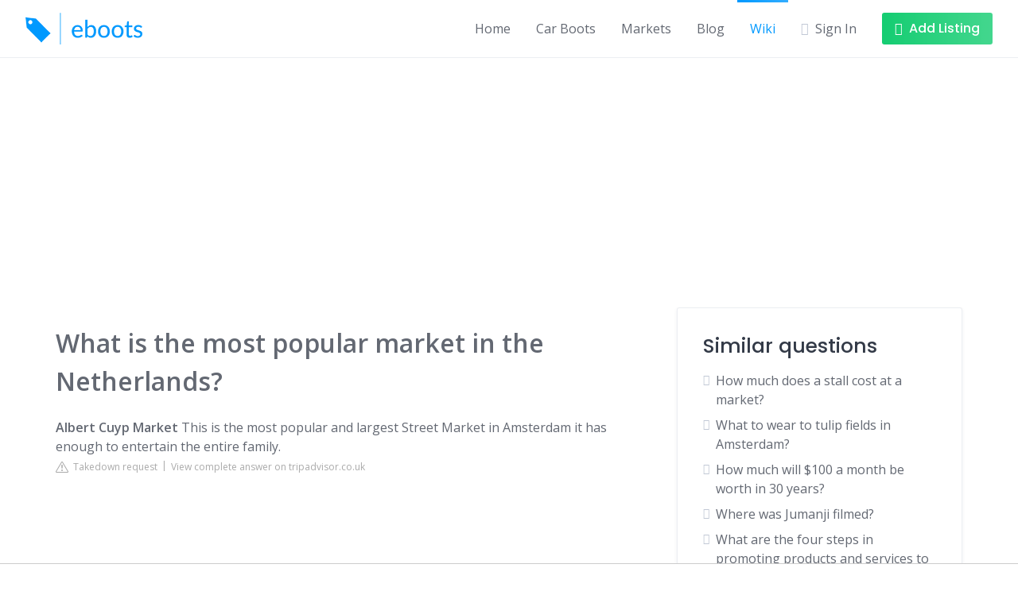

--- FILE ---
content_type: text/html; charset=UTF-8
request_url: https://eboots.co.uk/wiki/what-is-the-most-popular-market-in-the-netherlands
body_size: 21158
content:
<!DOCTYPE html>
<html lang="en-GB">
<head>
    <meta charset="UTF-8">
    <style id="litespeed-ccss">
        .fas {
            -moz-osx-font-smoothing: grayscale;
            -webkit-font-smoothing: antialiased;
            display: inline-block;
            font-style: normal;
            font-variant: normal;
            text-rendering: auto;
            line-height: 1
        }

        .fa-bars:before {
            content: "\f0c9"
        }

        .fa-chevron-right:before {
            content: "\f054"
        }

        .fa-plus:before {
            content: "\f067"
        }

        .fa-sign-in-alt:before {
            content: "\f2f6"
        }

        .fas {
            font-family: "Font Awesome 5 Free";
            font-weight: 900
        }

        .hp-icon {
            font-size: 16px
        }

        .hp-link {
            display: inline-flex;
            align-items: center;
            text-decoration: none
        }

        .hp-link:not(:hover) {
            color: inherit
        }

        .hp-link i:first-child {
            margin-right: .5rem
        }

        .hp-form--narrow {
            width: 100%
        }

        .hp-form__description:not(:last-child), .hp-form__messages:not(:last-child) {
            margin-bottom: 1rem
        }

        .hp-form > .hp-form__messages:not(:last-child) {
            margin-bottom: 1.5rem
        }

        .hp-form__messages {
            display: none;
            border-left: 3px solid transparent;
            background-color: rgba(0, 0, 0, .04);
            padding: 1rem 1.5rem
        }

        .hp-form__fields:not(:last-child) {
            margin-bottom: 2rem
        }

        .hp-form__header:not(:last-child) {
            margin-bottom: 1.5rem
        }

        .hp-form__actions, .hp-form__footer {
            display: flex;
            align-items: center
        }

        .hp-form__footer {
            justify-content: space-between
        }

        .hp-form--narrow .hp-form__button {
            width: 100%
        }

        .hp-form--narrow .hp-form__button:not(:last-child) {
            margin-bottom: 1rem
        }

        @media only screen and (max-width: 47.99em) {
            .hp-form__button {
                width: 100%
            }

            .hp-form__button:not(:last-child) {
                margin-bottom: 1rem
            }
        }

        .hp-form--narrow .hp-form__actions, .hp-form--narrow .hp-form__footer {
            flex-direction: column
        }

        @media only screen and (max-width: 47.99em) {
            .hp-form__actions, .hp-form__footer {
                flex-direction: column
            }
        }

        .hp-form__field:not(:last-child) {
            margin-bottom: 1.5rem
        }

        .hp-form__action:not(:last-child) {
            margin-right: 1.5rem
        }

        .hp-form--narrow .hp-form__action:not(:last-child) {
            margin: 0 0 .5rem
        }

        @media only screen and (max-width: 47.99em) {
            .hp-form__action:not(:last-child) {
                margin: 0 0 .5rem
            }
        }

        .hp-modal .hp-form {
            width: 100%
        }

        .hp-modal .hp-form__button {
            width: 100%
        }

        .hp-modal .hp-form__button:not(:last-child) {
            margin-bottom: 1rem
        }

        .hp-modal .hp-form__actions, .hp-modal .hp-form__footer {
            flex-direction: column
        }

        .hp-modal .hp-form__action:not(:last-child) {
            margin: 0 0 .5rem
        }

        .hp-field--hidden {
            display: none
        }

        .hp-field--email, .hp-field--password, .hp-field--text {
            width: 100%;
            min-width: 1px
        }

        .hp-field__label {
            display: block;
            margin-bottom: .5rem
        }

        .hp-modal {
            display: none;
            width: 380px
        }

        .hp-modal__title:not(:last-child) {
            margin-bottom: 1rem
        }

        .hp-modal__title:first-child {
            margin-top: 0
        }

        .hp-form {
            margin: 0
        }

        .hp-field input[type=checkbox] {
            margin-right: .5rem;
            visibility: visible !important
        }

        .hp-menu--site-header {
            display: flex;
            align-items: center;
            margin: 0
        }

        @media only screen and (min-width: 48em) {
            .menu-item--user-login.menu-item--first {
                display: none !important
            }
        }

        @media only screen and (max-width: 47.99em) {
            .menu-item--user-login.menu-item--last {
                display: none !important
            }
        }

        ul {
            box-sizing: border-box
        }

        :root {
            --wp--preset--font-size--normal: 16px;
            --wp--preset--font-size--huge: 42px
        }

        .screen-reader-text {
            clip: rect(1px, 1px, 1px, 1px);
            word-wrap: normal !important;
            border: 0;
            -webkit-clip-path: inset(50%);
            clip-path: inset(50%);
            height: 1px;
            margin: -1px;
            overflow: hidden;
            padding: 0;
            position: absolute;
            width: 1px
        }

        body {
            --wp--preset--color--black: #000;
            --wp--preset--color--cyan-bluish-gray: #abb8c3;
            --wp--preset--color--white: #fff;
            --wp--preset--color--pale-pink: #f78da7;
            --wp--preset--color--vivid-red: #cf2e2e;
            --wp--preset--color--luminous-vivid-orange: #ff6900;
            --wp--preset--color--luminous-vivid-amber: #fcb900;
            --wp--preset--color--light-green-cyan: #7bdcb5;
            --wp--preset--color--vivid-green-cyan: #00d084;
            --wp--preset--color--pale-cyan-blue: #8ed1fc;
            --wp--preset--color--vivid-cyan-blue: #0693e3;
            --wp--preset--color--vivid-purple: #9b51e0;
            --wp--preset--gradient--vivid-cyan-blue-to-vivid-purple: linear-gradient(135deg, rgba(6, 147, 227, 1) 0%, #9b51e0 100%);
            --wp--preset--gradient--light-green-cyan-to-vivid-green-cyan: linear-gradient(135deg, #7adcb4 0%, #00d082 100%);
            --wp--preset--gradient--luminous-vivid-amber-to-luminous-vivid-orange: linear-gradient(135deg, rgba(252, 185, 0, 1) 0%, rgba(255, 105, 0, 1) 100%);
            --wp--preset--gradient--luminous-vivid-orange-to-vivid-red: linear-gradient(135deg, rgba(255, 105, 0, 1) 0%, #cf2e2e 100%);
            --wp--preset--gradient--very-light-gray-to-cyan-bluish-gray: linear-gradient(135deg, #eee 0%, #a9b8c3 100%);
            --wp--preset--gradient--cool-to-warm-spectrum: linear-gradient(135deg, #4aeadc 0%, #9778d1 20%, #cf2aba 40%, #ee2c82 60%, #fb6962 80%, #fef84c 100%);
            --wp--preset--gradient--blush-light-purple: linear-gradient(135deg, #ffceec 0%, #9896f0 100%);
            --wp--preset--gradient--blush-bordeaux: linear-gradient(135deg, #fecda5 0%, #fe2d2d 50%, #6b003e 100%);
            --wp--preset--gradient--luminous-dusk: linear-gradient(135deg, #ffcb70 0%, #c751c0 50%, #4158d0 100%);
            --wp--preset--gradient--pale-ocean: linear-gradient(135deg, #fff5cb 0%, #b6e3d4 50%, #33a7b5 100%);
            --wp--preset--gradient--electric-grass: linear-gradient(135deg, #caf880 0%, #71ce7e 100%);
            --wp--preset--gradient--midnight: linear-gradient(135deg, #020381 0%, #2874fc 100%);
            --wp--preset--duotone--dark-grayscale: url('#wp-duotone-dark-grayscale');
            --wp--preset--duotone--grayscale: url('#wp-duotone-grayscale');
            --wp--preset--duotone--purple-yellow: url('#wp-duotone-purple-yellow');
            --wp--preset--duotone--blue-red: url('#wp-duotone-blue-red');
            --wp--preset--duotone--midnight: url('#wp-duotone-midnight');
            --wp--preset--duotone--magenta-yellow: url('#wp-duotone-magenta-yellow');
            --wp--preset--duotone--purple-green: url('#wp-duotone-purple-green');
            --wp--preset--duotone--blue-orange: url('#wp-duotone-blue-orange');
            --wp--preset--font-size--small: 13px;
            --wp--preset--font-size--medium: 20px;
            --wp--preset--font-size--large: 36px;
            --wp--preset--font-size--x-large: 42px;
            --wp--preset--spacing--20: .44rem;
            --wp--preset--spacing--30: .67rem;
            --wp--preset--spacing--40: 1rem;
            --wp--preset--spacing--50: 1.5rem;
            --wp--preset--spacing--60: 2.25rem;
            --wp--preset--spacing--70: 3.38rem;
            --wp--preset--spacing--80: 5.06rem;
            --wp--preset--shadow--natural: 6px 6px 9px rgba(0, 0, 0, .2);
            --wp--preset--shadow--deep: 12px 12px 50px rgba(0, 0, 0, .4);
            --wp--preset--shadow--sharp: 6px 6px 0px rgba(0, 0, 0, .2);
            --wp--preset--shadow--outlined: 6px 6px 0px -3px rgba(255, 255, 255, 1), 6px 6px rgba(0, 0, 0, 1);
            --wp--preset--shadow--crisp: 6px 6px 0px rgba(0, 0, 0, 1)
        }

        html, body, p, ul, li, h2, h3 {
            margin: 0;
            padding: 0
        }

        h2, h3 {
            font-size: 100%;
            font-weight: 400
        }

        ul {
            list-style: none
        }

        button, input {
            margin: 0
        }

        html {
            box-sizing: border-box
        }

        *, *:before, *:after {
            box-sizing: inherit
        }

        img {
            height: auto;
            max-width: 100%
        }

        .row {
            -webkit-box-orient: horizontal
        }

        .container {
            margin-right: auto;
            margin-left: auto;
            padding-right: 2rem;
            padding-left: 2rem;
            width: 100%
        }

        .container:after {
            content: "";
            display: table;
            clear: both
        }

        .row {
            box-sizing: border-box;
            display: -webkit-box;
            display: -ms-flexbox;
            display: flex;
            -webkit-box-flex: 0;
            -ms-flex: 0 1 auto;
            flex: 0 1 auto;
            -webkit-box-direction: normal;
            -ms-flex-direction: row;
            flex-direction: row;
            -ms-flex-wrap: wrap;
            flex-wrap: wrap;
            margin-right: -1rem;
            margin-left: -1rem
        }

        .col-xs-12 {
            box-sizing: border-box;
            -webkit-box-flex: 0;
            -ms-flex: 0 0 auto;
            flex: 0 0 auto;
            padding-right: 1rem;
            padding-left: 1rem
        }

        .col-xs-12 {
            -ms-flex-preferred-size: 100%;
            flex-basis: 100%;
            max-width: 100%
        }

        @media only screen and (min-width: 48em) {
            .col-sm-4, .col-sm-8 {
                box-sizing: border-box;
                -webkit-box-flex: 0;
                -ms-flex: 0 0 auto;
                flex: 0 0 auto;
                padding-right: 1rem;
                padding-left: 1rem
            }

            .col-sm-4 {
                -ms-flex-preferred-size: 33.33333333%;
                flex-basis: 33.33333333%;
                max-width: 33.33333333%
            }

            .col-sm-8 {
                -ms-flex-preferred-size: 66.66666667%;
                flex-basis: 66.66666667%;
                max-width: 66.66666667%
            }
        }

        @media only screen and (min-width: 75em) {
            .container {
                width: 75.25rem
            }
        }

        body, html {
            height: 100%
        }

        html {
            font-size: 16px
        }

        body {
            display: flex;
            flex-direction: column;
            background-color: #fff
        }

        body {
            font-family: sans-serif;
            color: rgba(15, 23, 39, .65);
            line-height: 1.5;
            -moz-osx-font-smoothing: grayscale;
            -webkit-font-smoothing: antialiased
        }

        h2, h3 {
            color: rgba(15, 23, 39, .85);
            line-height: 1.25;
            margin-top: 2rem
        }

        h3:first-child {
            margin-top: 0
        }

        h3:not(:last-child) {
            margin-bottom: 1rem
        }

        h2 a {
            color: inherit
        }

        h2 {
            font-size: 1.875rem
        }

        h3 {
            font-size: 1.5625rem
        }

        p {
            line-height: 1.875
        }

        p:not(:last-child) {
            margin-bottom: 1rem
        }

        a {
            text-decoration: none;
            color: #039be5
        }

        ul {
            margin-left: 2rem
        }

        ul li:not(:last-child) {
            margin-bottom: .5rem
        }

        ul {
            list-style: disc outside
        }

        .screen-reader-text {
            border: 0;
            clip: rect(1px, 1px, 1px, 1px);
            clip-path: inset(50%);
            height: 1px;
            margin: -1px;
            overflow: hidden;
            padding: 0;
            position: absolute !important;
            width: 1px;
            word-wrap: normal !important
        }

        input[type=email], input[type=password], input[type=search], input[type=text] {
            font-family: inherit;
            box-shadow: none;
            color: inherit;
            font-size: 1rem;
            background-color: transparent;
            line-height: 1.5;
            padding: .4375rem 1rem;
            border: 1px solid rgba(7, 36, 86, .075)
        }

        input[type=email], input[type=password], input[type=search], input[type=text] {
            -webkit-appearance: none
        }

        input[type=checkbox] {
            margin-right: .5rem
        }

        ::placeholder {
            color: rgba(15, 23, 39, .45)
        }

        .button {
            text-align: center;
            display: inline-block;
            border: none;
            color: rgba(15, 23, 39, .65);
            font-size: 1rem;
            position: relative;
            line-height: 1.5;
            padding: .5rem 1rem;
            background-color: rgba(7, 36, 86, .085)
        }

        .button:before {
            content: '';
            display: block;
            position: absolute;
            left: 0;
            right: 0;
            top: 0;
            bottom: 0;
            opacity: 0;
            background-color: rgba(7, 36, 86, .045);
            border-radius: inherit
        }

        .button:after {
            font-family: 'Font Awesome 5 Free';
            font-weight: 900;
            font-style: normal;
            font-variant: normal;
            line-height: 1;
            display: inline-block;
            -moz-osx-font-smoothing: grayscale;
            -webkit-font-smoothing: antialiased;
            text-rendering: auto;
            font-size: 22px;
            position: absolute;
            top: 50%;
            left: 50%;
            display: none;
            margin: -11px 0 0 -11px;
            content: '\f1ce';
            animation: spin .5s linear infinite;
            text-align: center;
            color: rgba(7, 36, 86, .25)
        }

        .button--secondary {
            color: #fff
        }

        .button--secondary:before {
            background-color: rgba(255, 255, 255, .1)
        }

        .button--secondary:after {
            color: rgba(255, 255, 255, .8)
        }

        .button--secondary {
            background-color: #15cd72
        }

        button[type=submit], input[type=submit] {
            text-align: center;
            display: inline-block;
            border: none;
            color: rgba(15, 23, 39, .65);
            font-size: 1rem;
            position: relative;
            line-height: 1.5;
            padding: .5rem 1rem;
            background-color: rgba(7, 36, 86, .085);
            color: #fff;
            background-color: #ffc107
        }

        button[type=submit]:before, input[type=submit]:before {
            content: '';
            display: block;
            position: absolute;
            left: 0;
            right: 0;
            top: 0;
            bottom: 0;
            opacity: 0;
            background-color: rgba(7, 36, 86, .045);
            border-radius: inherit
        }

        button[type=submit]:after, input[type=submit]:after {
            font-family: 'Font Awesome 5 Free';
            font-weight: 900;
            font-style: normal;
            font-variant: normal;
            line-height: 1;
            display: inline-block;
            -moz-osx-font-smoothing: grayscale;
            -webkit-font-smoothing: antialiased;
            text-rendering: auto;
            font-size: 22px;
            position: absolute;
            top: 50%;
            left: 50%;
            display: none;
            margin: -11px 0 0 -11px;
            content: '\f1ce';
            animation: spin .5s linear infinite;
            text-align: center;
            color: rgba(7, 36, 86, .25)
        }

        button[type=submit]:before, input[type=submit]:before {
            background-color: rgba(255, 255, 255, .1)
        }

        button[type=submit]:after, input[type=submit]:after {
            color: rgba(255, 255, 255, .8)
        }

        button, input[type=submit] {
            font-family: inherit
        }

        .site-container {
            flex: 1 0 auto;
            overflow: hidden;
            max-width: 100%
        }

        .header-navbar {
            display: flex;
            justify-content: space-between;
            padding: 1rem 2rem
        }

        .header-navbar:last-child {
            border-bottom: 1px solid rgba(7, 36, 86, .075)
        }

        .header-navbar__end, .header-navbar__start {
            display: flex;
            align-items: center
        }

        .header-navbar__start {
            margin-right: 2rem
        }

        .header-navbar__end {
            justify-content: flex-end
        }

        .header-navbar__menu {
            display: flex;
            align-self: stretch;
            margin: -1rem -1rem -1rem 0
        }

        @media only screen and (max-width: 74.99em) {
            .header-navbar__menu {
                display: none
            }
        }

        .header-navbar__menu:not(:last-child) {
            margin-right: 1rem
        }

        .header-navbar__menu ul {
            margin: 0;
            padding: 0;
            list-style: none
        }

        .header-navbar__menu ul li {
            margin: 0
        }

        .header-navbar__menu ul li {
            position: relative;
            display: flex;
            align-items: center;
            justify-content: space-between
        }

        .header-navbar__menu ul li a {
            color: inherit
        }

        .header-navbar__menu ul li.current-menu-item > a {
            color: #ffc107
        }

        .header-navbar__menu > ul {
            display: flex;
            flex-wrap: wrap;
            justify-content: flex-end
        }

        .header-navbar__menu > ul > li {
            padding: 0 1rem
        }

        .header-navbar__menu > ul > li.current-menu-item:before {
            position: absolute;
            top: 0;
            left: 0;
            right: 0;
            display: block;
            height: 3px;
            content: '';
            background-color: #ffc107
        }

        .header-navbar__burger:not(:last-child) {
            margin-right: 2rem
        }

        @media only screen and (max-width: 47.99em) {
            .header-navbar__burger:not(:last-child) {
                margin-right: 1.5rem
            }
        }

        .header-navbar__burger > a {
            color: rgba(7, 36, 86, .25);
            display: none
        }

        @media only screen and (max-width: 74.99em) {
            .header-navbar__burger > a {
                display: block
            }
        }

        .header-navbar__burger > a i {
            font-size: 16px;
            display: block
        }

        .header-navbar__burger ul {
            margin: 0;
            padding: 0;
            list-style: none;
            display: none
        }

        .header-navbar__burger ul li {
            margin: 0
        }

        .header-navbar__burger ul li {
            position: relative
        }

        .header-navbar__burger ul li:not(:last-child) {
            margin-bottom: .5rem
        }

        .header-navbar__burger ul li a {
            color: inherit
        }

        .header-navbar__burger > ul {
            position: fixed;
            z-index: 10000;
            top: 0;
            right: 0;
            bottom: 0;
            left: 0;
            overflow-x: hidden;
            overflow-y: auto;
            background-color: #fff;
            padding: 1.5rem 2rem
        }

        .header-navbar__burger > ul:before {
            font-family: 'Font Awesome 5 Free';
            font-weight: 900;
            font-style: normal;
            font-variant: normal;
            line-height: 1;
            display: inline-block;
            -moz-osx-font-smoothing: grayscale;
            -webkit-font-smoothing: antialiased;
            text-rendering: auto;
            font-size: 18px;
            position: absolute;
            top: .75rem;
            right: .75rem;
            width: 18px;
            height: 18px;
            text-align: center;
            display: block;
            content: '\f00d';
            color: rgba(7, 36, 86, .25)
        }

        .header-navbar__burger > ul > li {
            padding: .25rem 0
        }

        .header-navbar__burger > ul > li:not(:last-child) {
            margin-bottom: 0
        }

        .header-navbar__burger > ul > li.current-menu-item:before {
            position: absolute;
            top: 0;
            left: -2rem;
            bottom: 0;
            display: block;
            width: 3px;
            content: '';
            background-color: #ffc107
        }

        .header-navbar__burger > ul > li > a {
            font-size: 1.125rem
        }

        .header-logo img {
            display: block;
            width: 100%
        }

        .site-content {
            padding: 4rem 0;
            position: relative;
            z-index: 1
        }

        @media only screen and (max-width: 74.99em) {
            .site-content {
                padding: 3rem 0
            }
        }

        @media screen and (max-width: 47.99em) {
            .site-sidebar:not(:first-child) {
                margin-top: 3rem
            }
        }

        .site-loader {
            display: flex;
            align-items: center;
            justify-content: center;
            position: fixed;
            z-index: 10000;
            top: 0;
            right: 0;
            bottom: 0;
            left: 0;
            overflow: hidden;
            background-color: #fff;
            animation: hide .4s forwards;
            animation-iteration-count: 1;
            animation-delay: 3s
        }

        .site-loader svg {
            animation: spin .5s linear infinite
        }

        @keyframes hide {
            from {
                opacity: 1
            }
            to {
                opacity: 0;
                z-index: -1
            }
        }

        @keyframes spin {
            from {
                transform: rotate(0)
            }
            to {
                transform: rotate(360deg)
            }
        }

        .site-sidebar .widget:not(:last-child) {
            margin-bottom: 2rem
        }

        .widget_search form {
            display: flex;
            align-items: center
        }

        .widget_search form:before {
            font-family: 'Font Awesome 5 Free';
            font-weight: 900;
            font-style: normal;
            font-variant: normal;
            line-height: 1;
            display: inline-block;
            -moz-osx-font-smoothing: grayscale;
            -webkit-font-smoothing: antialiased;
            text-rendering: auto;
            content: '\f002';
            color: rgba(7, 36, 86, .25);
            font-size: 18px;
            flex: 0 0 3rem;
            text-align: center;
            margin-right: -3rem;
            position: relative;
            z-index: 1
        }

        .widget_search form input[type=search] {
            padding: .75rem 1rem .75rem 3rem;
            flex: 1;
            font-size: 1.125rem;
            max-width: 100%
        }

        .widget_search form input[type=submit] {
            display: none
        }

        .widget_recent_comments ul {
            margin: 0;
            padding: 0;
            list-style: none
        }

        .widget_recent_comments ul li {
            margin: 0
        }

        .widget_recent_comments ul li {
            position: relative;
            color: rgba(15, 23, 39, .45)
        }

        .widget_recent_comments ul li:not(:last-child) {
            margin-bottom: .75rem
        }

        .widget_recent_comments ul li:before {
            font-family: 'Font Awesome 5 Free';
            font-weight: 900;
            font-style: normal;
            font-variant: normal;
            line-height: 1;
            display: inline-block;
            -moz-osx-font-smoothing: grayscale;
            -webkit-font-smoothing: antialiased;
            text-rendering: auto;
            color: rgba(7, 36, 86, .25);
            position: absolute;
            left: 0;
            top: .25rem
        }

        .widget_recent_comments ul li {
            padding-left: 1.5rem
        }

        .widget_recent_comments ul li:before {
            content: '\f075'
        }

        .widget_recent_comments ul .comment-author-link {
            color: rgba(15, 23, 39, .65)
        }

        .widget_categories ul {
            margin-left: 0;
            list-style: none
        }

        .widget_categories li {
            position: relative;
            color: rgba(15, 23, 39, .45)
        }

        .widget_categories li:before {
            font-family: 'Font Awesome 5 Free';
            font-weight: 900;
            font-style: normal;
            font-variant: normal;
            line-height: 1;
            display: inline-block;
            -moz-osx-font-smoothing: grayscale;
            -webkit-font-smoothing: antialiased;
            text-rendering: auto;
            color: rgba(7, 36, 86, .25);
            position: absolute;
            left: 0
        }

        .widget_categories li a {
            color: rgba(15, 23, 39, .65)
        }

        .widget_categories li {
            padding-left: 1rem
        }

        .widget_categories li:before {
            font-size: 14px;
            content: '\f054';
            top: .3rem
        }

        .post--archive {
            margin-bottom: 2rem
        }

        .post--archive .post__header:not(:last-child) {
            margin-bottom: 1rem
        }

        .post__title {
            word-wrap: break-word;
            margin-top: 0
        }

        .post--archive .post__image:not(:last-child), .post--archive .post__text:not(:last-child) {
            margin-bottom: 1rem
        }

        .post__image img {
            display: block;
            width: 100%
        }

        .post__text:after {
            display: table;
            clear: both;
            content: ''
        }

        .post__categories, .post__details {
            display: flex;
            flex-wrap: wrap;
            align-items: center
        }

        .post__categories {
            margin-bottom: -.5rem
        }

        .post__categories a {
            margin-bottom: .5rem
        }

        .post--archive .post__categories:not(:last-child) {
            margin-bottom: .25rem
        }

        .post__details {
            margin-bottom: -.75rem
        }

        .post__details > * {
            display: flex;
            align-items: center;
            color: rgba(15, 23, 39, .45);
            margin-bottom: .75rem
        }

        .post__details > :not(:last-child) {
            margin-right: .75rem
        }

        .post__details > * i {
            font-size: 13px
        }

        .post__details > * i:last-child {
            margin-left: .4rem
        }

        .hp-link i {
            color: rgba(7, 36, 86, .25)
        }

        .hp-menu--site-header button {
            white-space: nowrap
        }

        @media only screen and (max-width: 47.99em) {
            .hp-menu--site-header button {
                padding: .25rem .56rem
            }
        }

        .hp-menu--site-header button i:first-child {
            margin-right: .5rem
        }

        @media only screen and (max-width: 47.99em) {
            .hp-menu--site-header button span {
                display: none
            }

            .hp-menu--site-header button i:first-child {
                margin-right: 0
            }
        }

        .hp-form__messages {
            background-color: #f6f9fc
        }

        .hp-form__messages:not(:last-child) {
            margin-bottom: 1.75rem
        }

        .hp-form--narrow .hp-form__button {
            font-size: 1.125rem;
            padding: .75rem 1.25rem
        }

        @media only screen and (max-width: 47.99em) {
            .hp-form__button {
                font-size: 1.125rem;
                padding: .75rem 1.25rem
            }
        }

        .hp-form--narrow .hp-form__action {
            line-height: 1.5
        }

        @media only screen and (max-width: 47.99em) {
            .hp-form__action {
                line-height: 1.5
            }
        }

        .hp-form__action--user-password-request {
            font-size: .875rem
        }

        .hp-modal .hp-form__button {
            font-size: 1.125rem;
            padding: .75rem 1.25rem
        }

        .hp-modal .hp-form__action {
            line-height: 1.5
        }

        .hp-field input[type=checkbox] {
            opacity: 0;
            position: absolute;
            margin: 0;
            visibility: hidden
        }

        .hp-field input[type=checkbox] + span {
            position: relative;
            display: inline-block
        }

        .hp-field input[type=checkbox] + span:after, .hp-field input[type=checkbox] + span:before {
            display: block;
            content: '';
            position: absolute
        }

        .hp-field input[type=checkbox] + span:before {
            width: 18px;
            height: 18px;
            border: 2px solid rgba(7, 36, 86, .075);
            left: 0;
            top: 3px
        }

        .hp-field input[type=checkbox] + span:after {
            top: 7px;
            left: 4px;
            opacity: 0
        }

        .hp-field input[type=checkbox] + span {
            padding-left: 1.75rem
        }

        .hp-field input[type=checkbox] + span:before {
            border-radius: 3px
        }

        .hp-field input[type=checkbox] + span:after {
            width: 10px;
            height: 6px;
            transform: rotate(-45deg);
            border: 2px solid #fff;
            border-top-width: 0;
            border-right-width: 0
        }

        .screen-reader-text {
            display: block
        }

        input[type=email], input[type=password], input[type=search], input[type=text] {
            border-radius: 3px
        }

        .button {
            border-radius: 3px
        }

        .button--secondary {
            background-image: linear-gradient(to right, rgba(255, 255, 255, 0), rgba(255, 255, 255, .2))
        }

        button[type=submit], input[type=submit] {
            border-radius: 3px;
            background-image: linear-gradient(to right, rgba(255, 255, 255, 0), rgba(255, 255, 255, .2))
        }

        .header-navbar__menu > ul > li.current-menu-item:before {
            background-image: linear-gradient(to right, rgba(255, 255, 255, 0), rgba(255, 255, 255, .2))
        }

        .header-navbar__burger > ul > li.current-menu-item:before {
            background-image: linear-gradient(to bottom, rgba(255, 255, 255, 0), rgba(255, 255, 255, .2))
        }

        .header-navbar__burger > ul > li > a {
            color: rgba(15, 23, 39, .85)
        }

        .widget--sidebar {
            padding: 2rem;
            border: 1px solid rgba(7, 36, 86, .075);
            border-radius: 3px;
            box-shadow: 0 2px 4px 0 rgba(7, 36, 86, .075);
            background-color: #fff
        }

        .widget--sidebar:not(:last-child) {
            margin-bottom: 2rem
        }

        .widget_search {
            padding: 0;
            box-shadow: none;
            border: none
        }

        .post--archive {
            padding-bottom: 2rem;
            border-bottom: 1px solid rgba(7, 36, 86, .075)
        }

        .post--archive .post__header--cover {
            color: #fff;
            position: relative
        }

        .post--archive .post__header--cover a, .post--archive .post__header--cover h2 {
            color: inherit
        }

        .post--archive .post__header--cover:not(:last-child) {
            margin-bottom: 1.5rem
        }

        .post--archive .post__image {
            position: relative
        }

        .post--archive .post__image img {
            border-radius: 3px
        }

        .post--archive .post__image a:after {
            content: '';
            display: block;
            position: absolute;
            left: 0;
            right: 0;
            top: 0;
            bottom: 0;
            border-radius: 3px;
            background-image: linear-gradient(rgba(0, 0, 0, .15), rgba(0, 0, 0, .5))
        }

        .post--archive .post__text:not(:last-child) {
            margin-bottom: 1.5rem
        }

        .post--archive .post__header--cover .post__categories, .post--archive .post__header--cover .post__title {
            position: absolute;
            z-index: 1;
            left: 0;
            padding: 0 2rem
        }

        .post--archive .post__header--cover .post__title {
            bottom: 0;
            padding-bottom: 2rem
        }

        .post__header--cover .post__categories a {
            background-color: rgba(255, 255, 255, .2);
            color: inherit
        }

        .post--archive .post__header--cover .post__categories {
            top: 0;
            padding-top: 2rem
        }

        .post__categories a {
            text-transform: uppercase;
            letter-spacing: 1px;
            font-size: .6875rem;
            background-color: rgba(7, 36, 86, .085);
            color: rgba(15, 23, 39, .45);
            border-radius: 9999px;
            padding: .375rem .75rem
        }

        .post__details > * {
            text-transform: uppercase;
            letter-spacing: 1px;
            font-size: .6875rem
        }

        .post__details > *:not(:last-child) {
            margin-right: .5rem
        }

        .post__details > *:not(:last-child):after {
            content: '';
            display: block;
            background-color: rgba(7, 36, 86, .25);
            border-radius: 50%;
            width: 4px;
            height: 4px;
            margin-left: .5rem
        }

        .hp-form__messages {
            border-top-right-radius: 3px;
            border-bottom-right-radius: 3px
        }

        .hp-field__label {
            text-transform: uppercase;
            letter-spacing: 1px;
            font-size: .6875rem
        }

        h2, h3 {
            font-family: Poppins, sans-serif;
            font-weight: 500
        }

        body {
            font-family: Open Sans, sans-serif
        }

        .header-navbar__menu ul li.current-menu-item > a {
            color: #09f
        }

        button[type=submit], input[type=submit], .header-navbar__menu > ul > li.current-menu-item:before, .header-navbar__burger > ul > li.current-menu-item:before {
            background-color: #09f
        }

        .button--secondary {
            background-color: #15cd72
        }

        .button, button, input[type=submit], .header-navbar__burger > ul > li > a {
            font-family: Poppins, sans-serif;
            font-weight: 500
        }

        .recentcomments a {
            display: inline !important;
            padding: 0 !important;
            margin: 0 !important
        }

        :root {
            --wpforms-field-border-radius: 3px;
            --wpforms-field-background-color: #fff;
            --wpforms-field-border-color: rgba(0, 0, 0, .25);
            --wpforms-field-text-color: rgba(0, 0, 0, .7);
            --wpforms-label-color: rgba(0, 0, 0, .85);
            --wpforms-label-sublabel-color: rgba(0, 0, 0, .55);
            --wpforms-label-error-color: #d63637;
            --wpforms-button-border-radius: 3px;
            --wpforms-button-background-color: #066aab;
            --wpforms-button-text-color: #fff;
            --wpforms-field-size-input-height: 43px;
            --wpforms-field-size-input-spacing: 15px;
            --wpforms-field-size-font-size: 16px;
            --wpforms-field-size-line-height: 19px;
            --wpforms-field-size-padding-h: 14px;
            --wpforms-field-size-checkbox-size: 16px;
            --wpforms-field-size-sublabel-spacing: 5px;
            --wpforms-field-size-icon-size: 1;
            --wpforms-label-size-font-size: 16px;
            --wpforms-label-size-line-height: 19px;
            --wpforms-label-size-sublabel-font-size: 14px;
            --wpforms-label-size-sublabel-line-height: 17px;
            --wpforms-button-size-font-size: 17px;
            --wpforms-button-size-height: 41px;
            --wpforms-button-size-padding-h: 15px;
            --wpforms-button-size-margin-top: 10px
        }</style>
    <link rel="preconnect" href="https://fonts.gstatic.com/" crossorigin/>
    <script src="[data-uri]"
            defer></script>
    <script data-optimized="1"
            src="https://eboots.co.uk/wp-content/plugins/litespeed-cache/assets/js/webfontloader.min.js" defer></script>
    <link rel="preload" data-asynced="1" data-optimized="2" as="style" onload="this.onload=null;this.rel='stylesheet'"
          href="https://eboots.co.uk/wp-content/litespeed/css/3f6f42f78d889a97a17ffd34e061ed2b.css?ver=3ba2d"/>
    <script src="[data-uri]"
            defer></script>
    <meta name="viewport" content="width=device-width, initial-scale=1">
    <meta name='robots' content='index, follow, max-image-preview:large, max-snippet:-1, max-video-preview:-1'/>
    <title>What is the most popular market in the Netherlands?</title>
    <meta name="description" content="Albert Cuyp Market This is the most popular and largest Street Market in Amsterdam it has enough to entertain the entire family.">
    
    <link rel='dns-prefetch' href='//fonts.googleapis.com'/>
    <script id="eboot-ready"
            src="[data-uri]"
            defer></script>
    <script src="https://eboots.co.uk/wp-includes/js/jquery/jquery.min.js" id="jquery-core-js"></script>

    <link rel="apple-touch-icon" sizes="180x180" href="https://eboots.co.uk/wp-content/uploads/fbrfg/apple-touch-icon.png">
    <link rel="icon" type="image/png" sizes="32x32" href="https://eboots.co.uk/wp-content/uploads/fbrfg/favicon-32x32.png">
    <link rel="icon" type="image/png" sizes="16x16" href="https://eboots.co.uk/wp-content/uploads/fbrfg/favicon-16x16.png">
    <link rel="manifest" href="https://eboots.co.uk/wp-content/uploads/fbrfg/site.webmanifest">
    <link rel="mask-icon" href="https://eboots.co.uk/wp-content/uploads/fbrfg/safari-pinned-tab.svg" color="#5bbad5">
    <link rel="shortcut icon" href="https://eboots.co.uk/wp-content/uploads/fbrfg/favicon.ico">
    <meta name="msapplication-TileColor" content="#da532c">
    <meta name="msapplication-config" content="https://eboots.co.uk/wp-content/uploads/fbrfg/browserconfig.xml">
    <meta name="theme-color" content="#ffffff">
            <style>
            .inner {
                margin-bottom: 30px;
            }
            .inner .title-holder {
                position: relative;
            }
            .inner .title {
                position: relative;
                color: #1A202C;
                display: block;
                font-weight: 700;
                font-size: 20px;
                line-height: 1.5;
                margin-bottom: 0.5em;
                text-transform: uppercase;
            }
            .inner ul {
                margin: 0;
                padding: 0;
                list-style: none;
            }
            .inner ul li {
                margin-bottom: 10px;
                display: flex;
                line-height: normal;
                font-size: 0.9rem;
                position: relative;
            }
            .inner ul li span {
                background: #FBD200;
                color: #333;
                padding: 0 15px;
                margin: 0 15px 0 0;
                border-radius: 3px;
                font-size: 0.9rem;
                height: 28px;
                display: inline-flex;
                align-items: center;
            }
            .inner ul li a {
                display: inline-block;
                margin-top: 6px;
                color: #1A202C;
            }
            .d-none {
                display: none;
            }
            .d-block {
                display: block;
            }

            @media (min-width: 992px) {
                .d-md-block {
                    display: block!important;
                }
                .d-md-none {
                    display: none!important;
                }
            }
            .embed-responsive {
                position: relative;
                display: block;
                width: 100%;
                padding: 0;
                overflow: hidden;
            }

            .embed-responsive:before {
                display: block;
                content: "";
                padding-top: 56.25%;
            }

            .embed-responsive iframe {
                position: absolute;
                top: 0;
                bottom: 0;
                left: 0;
                width: 100%;
                height: 100%;
                border: 0;
            }
            ul.breadcrumb {
                margin: 0 0 10px 0;
                padding: 0 0 10px 0;
                list-style: none;
            }
        </style>
    
            <script src="https://tags.refinery89.com/v2/ebootscouk.js" async></script>
    </head>
<body class="blog wp-custom-logo wp-embed-responsive hp-theme--listinghive aa-prefix-eboot-">
<div class="site-loader" data-component="loader">
    <svg width="38" height="38" viewBox="0 0 38 38" xmlns="http://www.w3.org/2000/svg">
        <defs>
            <linearGradient x1="8.042%" y1="0%" x2="65.682%" y2="23.865%" id="gradient">
                <stop stop-color="#0099ff" stop-opacity="0" offset="0%"/>
                <stop stop-color="#0099ff" stop-opacity=".631" offset="63.146%"/>
                <stop stop-color="#0099ff" offset="100%"/>
            </linearGradient>
        </defs>
        <g fill="none" fill-rule="evenodd">
            <g transform="translate(1 1)">
                <path d="M36 18c0-9.94-8.06-18-18-18" stroke="url(#gradient)" stroke-width="3"></path>
                <circle fill="#fff" cx="36" cy="18" r="1"></circle>
            </g>
        </g>
    </svg>
</div>
<a href="#content" class="skip-link screen-reader-text">Skip to content</a>
<div class="site-container">
    <header class="site-header">
        <div class="header-navbar">
            <div class="header-navbar__start">
                <div class="header-logo">
                    <a href="https://eboots.co.uk/" class="custom-logo-link" rel="home"><img data-lazyloaded="1"
                                                                                             src="[data-uri]"
                                                                                             width="147" height="40"
                                                                                             data-src="https://eboots.co.uk/wp-content/uploads/2023/03/eboots-car-boots-logo-1.png.webp"
                                                                                             class="custom-logo"
                                                                                             alt="eboots.co.uk"
                                                                                             decoding="async"/></a>
                </div>
            </div>
            <div class="header-navbar__end">
                <div class="header-navbar__burger" data-component="burger">
                    <a href="#"><i class="fas fa-bars"></i></a>
                    <ul id="menu-header" class="menu">
                        <li class="menu-item menu-item--first menu-item--user-login"><a href="#user_login_modal"
                                                                                        class="hp-menu__item hp-menu__item--user-login hp-link">
                                <i class="hp-icon fas fa-sign-in-alt"></i>
                                <span>Sign In</span>
                            </a></li>
                        <li id="menu-item-16"
                            class="menu-item menu-item-type-post_type menu-item-object-page menu-item-home menu-item-16">
                            <a href="https://eboots.co.uk/">Home</a></li>
                        <li id="menu-item-174"
                            class="menu-item menu-item-type-custom menu-item-object-custom menu-item-174"><a
                                    href="https://eboots.co.uk/type/car-boots/">Car Boots</a></li>
                        <li id="menu-item-175"
                            class="menu-item menu-item-type-custom menu-item-object-custom menu-item-175"><a
                                    href="https://eboots.co.uk/type/markets/">Markets</a></li>
                        <li id="menu-item-17"
                            class="menu-item menu-item-type-post_type menu-item-object-page  page_item page-item-10 menu-item-17">
                            <a href="https://eboots.co.uk/blog/">Blog</a></li>
                        <li class="menu-item menu-item-type-custom menu-item-object-custom menu-item-1228 current-menu-item current_page_item current_page_parent"><a href="/wiki/" aria-current="page">Wiki</a></li>
                        <li class="menu-item menu-item--last menu-item--user-login"><a href="#user_login_modal"
                                                                                       class="hp-menu__item hp-menu__item--user-login hp-link">
                                <i class="hp-icon fas fa-sign-in-alt"></i>
                                <span>Sign In</span>
                            </a></li>
                    </ul>
                </div>
                <nav class="header-navbar__menu" data-component="menu">
                    <ul id="menu-header-1" class="menu">
                        <li class="menu-item menu-item--first menu-item--user-login"><a href="#user_login_modal"
                                                                                        class="hp-menu__item hp-menu__item--user-login hp-link">
                                <i class="hp-icon fas fa-sign-in-alt"></i>
                                <span>Sign In</span>
                            </a></li>
                        <li class="menu-item menu-item-type-post_type menu-item-object-page menu-item-home menu-item-16">
                            <a href="https://eboots.co.uk/">Home</a></li>
                        <li class="menu-item menu-item-type-custom menu-item-object-custom menu-item-174"><a
                                    href="https://eboots.co.uk/type/car-boots/">Car Boots</a></li>
                        <li class="menu-item menu-item-type-custom menu-item-object-custom menu-item-175"><a
                                    href="https://eboots.co.uk/type/markets/">Markets</a></li>
                        <li class="menu-item menu-item-type-post_type menu-item-object-page page_item page-item-10 menu-item-17">
                            <a href="https://eboots.co.uk/blog/">Blog</a>
                        <li class="menu-item menu-item-type-custom menu-item-object-custom menu-item-1228 current-menu-item current_page_item current_page_parent"><a href="/wiki/" aria-current="page">Wiki</a></li>
                        <li class="menu-item menu-item--last menu-item--user-login"><a href="#user_login_modal"
                                                                                       class="hp-menu__item hp-menu__item--user-login hp-link">
                                <i class="hp-icon fas fa-sign-in-alt"></i>
                                <span>Sign In</span>
                            </a></li>
                    </ul>
                </nav>
                <div class="header-navbar__actions">
                    <div class="hp-menu hp-menu--site-header hp-menu--main">
                        <button type="button"
                                class="hp-menu__item hp-menu__item--listing-submit button button--secondary"
                                data-component="link" data-url="https://eboots.co.uk/submit-listing/"><i
                                    class="hp-icon fas fa-plus"></i><span>Add Listing</span></button>
                    </div>
                </div>
            </div>
        </div>
    </header>
    <div class="site-content" id="content">
        <div class="container">
                        <div style="display: flex; align-items: center; justify-content: center;">
            <div style="min-height:250px;" class="r89-desktop-billboard-atf d-none d-md-block"></div>
            <div style="min-height:280px;" class="r89-mobile-billboard-top d-block d-md-none"></div>
        </div>
                <div class="row">
                    <main class="col-sm-8 col-xs-12 ">
        <div class="post--single post type-post status-publish format-standard hentry">
            <div class="post__text">
                <h1>What is the most popular market in the Netherlands?</h1>

                    <span><span><b>Albert Cuyp Market</b></span><span> This is the most popular and largest Street Market in Amsterdam it has enough to entertain the entire family.</span></span>
                <div class="article-actions">
    <span class="report-it">
        <a href="/wiki/takedown" target="_blank" rel="noopener nofollow">
            <svg xmlns="http://www.w3.org/2000/svg" width="16" height="16" fill="currentColor"
                 class="bi bi-exclamation-triangle" viewBox="0 0 16 16">
                <path d="M7.938 2.016A.13.13 0 0 1 8.002 2a.13.13 0 0 1 .063.016.146.146 0 0 1 .054.057l6.857 11.667c.036.06.035.124.002.183a.163.163 0 0 1-.054.06.116.116 0 0 1-.066.017H1.146a.115.115 0 0 1-.066-.017.163.163 0 0 1-.054-.06.176.176 0 0 1 .002-.183L7.884 2.073a.147.147 0 0 1 .054-.057zm1.044-.45a1.13 1.13 0 0 0-1.96 0L.165 13.233c-.457.778.091 1.767.98 1.767h13.713c.889 0 1.438-.99.98-1.767L8.982 1.566z"/>
                <path d="M7.002 12a1 1 0 1 1 2 0 1 1 0 0 1-2 0zM7.1 5.995a.905.905 0 1 1 1.8 0l-.35 3.507a.552.552 0 0 1-1.1 0L7.1 5.995z"/>
            </svg>
            &nbsp; Takedown request
        </a>
    </span>
    <a class="view-url" href="/wiki/view-answer/12328" target="_blank" rel="noopener nofollow">View complete answer on tripadvisor.co.uk</a>
</div>

                                    <div style="text-align: center; margin: 20px">
                        <div style="min-height:250px;" class="r89-outstream-video"></div>
                    </div>
                
                <h2>What is the most popular market in Amsterdam?</h2>
                    Everybody who knows Amsterdam, knows the Albert Cuyp Market! The Market is originated in 1905 and is one of the favorite locations for locals, but also for tourists, students, day trippers and entrepreneurs.
                <div class="article-actions">
    <span class="report-it">
        <a href="/wiki/takedown" target="_blank" rel="noopener nofollow">
            <svg xmlns="http://www.w3.org/2000/svg" width="16" height="16" fill="currentColor"
                 class="bi bi-exclamation-triangle" viewBox="0 0 16 16">
                <path d="M7.938 2.016A.13.13 0 0 1 8.002 2a.13.13 0 0 1 .063.016.146.146 0 0 1 .054.057l6.857 11.667c.036.06.035.124.002.183a.163.163 0 0 1-.054.06.116.116 0 0 1-.066.017H1.146a.115.115 0 0 1-.066-.017.163.163 0 0 1-.054-.06.176.176 0 0 1 .002-.183L7.884 2.073a.147.147 0 0 1 .054-.057zm1.044-.45a1.13 1.13 0 0 0-1.96 0L.165 13.233c-.457.778.091 1.767.98 1.767h13.713c.889 0 1.438-.99.98-1.767L8.982 1.566z"/>
                <path d="M7.002 12a1 1 0 1 1 2 0 1 1 0 0 1-2 0zM7.1 5.995a.905.905 0 1 1 1.8 0l-.35 3.507a.552.552 0 0 1-1.1 0L7.1 5.995z"/>
            </svg>
            &nbsp; Takedown request
        </a>
    </span>
    <a class="view-url" href="/wiki/go-to-answer/287653" target="_blank" rel="noopener nofollow">View complete answer on albertcuyp-markt.amsterdam</a>
</div>


                <h2>What is the Netherlands most popular for?</h2>
                    The Netherlands (or Holland) may be a small country, but it's packed with world famous icons. Discover our bulb fields, windmills, cheese markets, wooden shoes, canals of Amsterdam, masterpieces of Old Masters, Delft Blue earthenware, innovative water-management and millions of bicycles.
                <div class="article-actions">
    <span class="report-it">
        <a href="/wiki/takedown" target="_blank" rel="noopener nofollow">
            <svg xmlns="http://www.w3.org/2000/svg" width="16" height="16" fill="currentColor"
                 class="bi bi-exclamation-triangle" viewBox="0 0 16 16">
                <path d="M7.938 2.016A.13.13 0 0 1 8.002 2a.13.13 0 0 1 .063.016.146.146 0 0 1 .054.057l6.857 11.667c.036.06.035.124.002.183a.163.163 0 0 1-.054.06.116.116 0 0 1-.066.017H1.146a.115.115 0 0 1-.066-.017.163.163 0 0 1-.054-.06.176.176 0 0 1 .002-.183L7.884 2.073a.147.147 0 0 1 .054-.057zm1.044-.45a1.13 1.13 0 0 0-1.96 0L.165 13.233c-.457.778.091 1.767.98 1.767h13.713c.889 0 1.438-.99.98-1.767L8.982 1.566z"/>
                <path d="M7.002 12a1 1 0 1 1 2 0 1 1 0 0 1-2 0zM7.1 5.995a.905.905 0 1 1 1.8 0l-.35 3.507a.552.552 0 0 1-1.1 0L7.1 5.995z"/>
            </svg>
            &nbsp; Takedown request
        </a>
    </span>
    <a class="view-url" href="/wiki/go-to-answer/287654" target="_blank" rel="noopener nofollow">View complete answer on holland.com</a>
</div>

                                    <div style="text-align: center; margin: 20px">
                        <div style="min-height:250px;"
                             class="r89-desktop-rectangle-btf d-none d-md-block"></div>
                        <div style="min-height:280px;" class="r89-mobile-rectangle-mid d-md-none"></div>
                    </div>
                
                <h2>What is the largest second hand market in Amsterdam?</h2>
                    Waterlooplein. Amsterdam's largest daily flea market on Waterlooplein is the place to pick up a bargain among pre-loved and vintage clothing, bikes, antiques and general knick-knacks.
                <div class="article-actions">
    <span class="report-it">
        <a href="/wiki/takedown" target="_blank" rel="noopener nofollow">
            <svg xmlns="http://www.w3.org/2000/svg" width="16" height="16" fill="currentColor"
                 class="bi bi-exclamation-triangle" viewBox="0 0 16 16">
                <path d="M7.938 2.016A.13.13 0 0 1 8.002 2a.13.13 0 0 1 .063.016.146.146 0 0 1 .054.057l6.857 11.667c.036.06.035.124.002.183a.163.163 0 0 1-.054.06.116.116 0 0 1-.066.017H1.146a.115.115 0 0 1-.066-.017.163.163 0 0 1-.054-.06.176.176 0 0 1 .002-.183L7.884 2.073a.147.147 0 0 1 .054-.057zm1.044-.45a1.13 1.13 0 0 0-1.96 0L.165 13.233c-.457.778.091 1.767.98 1.767h13.713c.889 0 1.438-.99.98-1.767L8.982 1.566z"/>
                <path d="M7.002 12a1 1 0 1 1 2 0 1 1 0 0 1-2 0zM7.1 5.995a.905.905 0 1 1 1.8 0l-.35 3.507a.552.552 0 0 1-1.1 0L7.1 5.995z"/>
            </svg>
            &nbsp; Takedown request
        </a>
    </span>
    <a class="view-url" href="/wiki/go-to-answer/287655" target="_blank" rel="noopener nofollow">View complete answer on iamsterdam.com</a>
</div>

                <h2>What day is market day in Amsterdam?</h2>
                    Calling itself Amsterdam's “world market”, it is located on Dapperstraat in the working class Amsterdam Oost (east Amsterdam) district. This general market has around 250 stalls and runs Monday to Saturday 0900-1700.
                <div class="article-actions">
    <span class="report-it">
        <a href="/wiki/takedown" target="_blank" rel="noopener nofollow">
            <svg xmlns="http://www.w3.org/2000/svg" width="16" height="16" fill="currentColor"
                 class="bi bi-exclamation-triangle" viewBox="0 0 16 16">
                <path d="M7.938 2.016A.13.13 0 0 1 8.002 2a.13.13 0 0 1 .063.016.146.146 0 0 1 .054.057l6.857 11.667c.036.06.035.124.002.183a.163.163 0 0 1-.054.06.116.116 0 0 1-.066.017H1.146a.115.115 0 0 1-.066-.017.163.163 0 0 1-.054-.06.176.176 0 0 1 .002-.183L7.884 2.073a.147.147 0 0 1 .054-.057zm1.044-.45a1.13 1.13 0 0 0-1.96 0L.165 13.233c-.457.778.091 1.767.98 1.767h13.713c.889 0 1.438-.99.98-1.767L8.982 1.566z"/>
                <path d="M7.002 12a1 1 0 1 1 2 0 1 1 0 0 1-2 0zM7.1 5.995a.905.905 0 1 1 1.8 0l-.35 3.507a.552.552 0 0 1-1.1 0L7.1 5.995z"/>
            </svg>
            &nbsp; Takedown request
        </a>
    </span>
    <a class="view-url" href="/wiki/go-to-answer/287656" target="_blank" rel="noopener nofollow">View complete answer on amsterdamtips.com</a>
</div>

                                    <div style="text-align: center; margin: 20px">
                        <div style="min-height:250px;"
                             class="r89-desktop-rectangle-btf-1 d-none d-md-block"></div>
                        <div style="min-height:280px;" class="r89-mobile-rectangle-infinite-1 d-md-none"></div>
                    </div>
                
                                    <h2>A guide to the DUTCH supermarkets | everything you can find in the NETHERLANDS</h2>
                    <div class="embed-responsive embed-responsive-16by9">
                        <iframe loading="lazy" title="A guide to the DUTCH supermarkets | everything you can find in the NETHERLANDS"
                                src="https://www.youtube.com/embed/huef5TCBMIw?feature=oembed"
                                frameborder="0"
                                allow="accelerometer; autoplay; clipboard-write; encrypted-media; gyroscope; picture-in-picture"
                                allowfullscreen></iframe>
                    </div>
                
                                    <h2>What is the most famous flower market in Amsterdam?</h2>
                        Bloemenmarkt in Amsterdam is the world's only floating flower market. Founded in 1862, this unique market sits on the Singel Canal Koningsplein and the Muntplein and is made up of a series of houseboat greenhouses.
                    <div class="article-actions">
    <span class="report-it">
        <a href="/wiki/takedown" target="_blank" rel="noopener nofollow">
            <svg xmlns="http://www.w3.org/2000/svg" width="16" height="16" fill="currentColor"
                 class="bi bi-exclamation-triangle" viewBox="0 0 16 16">
                <path d="M7.938 2.016A.13.13 0 0 1 8.002 2a.13.13 0 0 1 .063.016.146.146 0 0 1 .054.057l6.857 11.667c.036.06.035.124.002.183a.163.163 0 0 1-.054.06.116.116 0 0 1-.066.017H1.146a.115.115 0 0 1-.066-.017.163.163 0 0 1-.054-.06.176.176 0 0 1 .002-.183L7.884 2.073a.147.147 0 0 1 .054-.057zm1.044-.45a1.13 1.13 0 0 0-1.96 0L.165 13.233c-.457.778.091 1.767.98 1.767h13.713c.889 0 1.438-.99.98-1.767L8.982 1.566z"/>
                <path d="M7.002 12a1 1 0 1 1 2 0 1 1 0 0 1-2 0zM7.1 5.995a.905.905 0 1 1 1.8 0l-.35 3.507a.552.552 0 0 1-1.1 0L7.1 5.995z"/>
            </svg>
            &nbsp; Takedown request
        </a>
    </span>
    <a class="view-url" href="/wiki/go-to-answer/287657" target="_blank" rel="noopener nofollow">View complete answer on hotels.com</a>
</div>

                                                                                                    <h2>Are shops shut on Sundays in Amsterdam?</h2>
                        shops closed on Sunday and Monday morning<br><br> According to the law all shops in Amsterdam are allowed to be open every day from 6:00 (6am) to 22:00 (10pm). This also applies to Sundays and most public holidays. There are 3 days when all shops must be closed from 19:00 (7pm): Good Friday (7 April 2023)
                    <div class="article-actions">
    <span class="report-it">
        <a href="/wiki/takedown" target="_blank" rel="noopener nofollow">
            <svg xmlns="http://www.w3.org/2000/svg" width="16" height="16" fill="currentColor"
                 class="bi bi-exclamation-triangle" viewBox="0 0 16 16">
                <path d="M7.938 2.016A.13.13 0 0 1 8.002 2a.13.13 0 0 1 .063.016.146.146 0 0 1 .054.057l6.857 11.667c.036.06.035.124.002.183a.163.163 0 0 1-.054.06.116.116 0 0 1-.066.017H1.146a.115.115 0 0 1-.066-.017.163.163 0 0 1-.054-.06.176.176 0 0 1 .002-.183L7.884 2.073a.147.147 0 0 1 .054-.057zm1.044-.45a1.13 1.13 0 0 0-1.96 0L.165 13.233c-.457.778.091 1.767.98 1.767h13.713c.889 0 1.438-.99.98-1.767L8.982 1.566z"/>
                <path d="M7.002 12a1 1 0 1 1 2 0 1 1 0 0 1-2 0zM7.1 5.995a.905.905 0 1 1 1.8 0l-.35 3.507a.552.552 0 0 1-1.1 0L7.1 5.995z"/>
            </svg>
            &nbsp; Takedown request
        </a>
    </span>
    <a class="view-url" href="/wiki/go-to-answer/287658" target="_blank" rel="noopener nofollow">View complete answer on amsterdamsights.com</a>
</div>

                                                                                                    <h2>What is the best market in Holland?</h2>
                        <div><ul><li>Botermarkt. ... </li><li>Feelgood Market. ... </li><li>Antique and Book Market. Flea &amp; Street Markets Voorhout. ... </li><li>Vredenburg market. Flea &amp; Street Markets. ... </li><li>Emmaus perspectief Hoeve Genoenhof. Flea &amp; Street Markets.</li><li>Cheese Market Hoorn. Flea &amp; Street Markets. ... </li><li>Rommelmarkt. Flea &amp; Street Markets Centrum.</li><li>Zaterdagmarkt Haarlem. Flea &amp; Street Markets.</li></ul><div></div></div>
                    <div class="article-actions">
    <span class="report-it">
        <a href="/wiki/takedown" target="_blank" rel="noopener nofollow">
            <svg xmlns="http://www.w3.org/2000/svg" width="16" height="16" fill="currentColor"
                 class="bi bi-exclamation-triangle" viewBox="0 0 16 16">
                <path d="M7.938 2.016A.13.13 0 0 1 8.002 2a.13.13 0 0 1 .063.016.146.146 0 0 1 .054.057l6.857 11.667c.036.06.035.124.002.183a.163.163 0 0 1-.054.06.116.116 0 0 1-.066.017H1.146a.115.115 0 0 1-.066-.017.163.163 0 0 1-.054-.06.176.176 0 0 1 .002-.183L7.884 2.073a.147.147 0 0 1 .054-.057zm1.044-.45a1.13 1.13 0 0 0-1.96 0L.165 13.233c-.457.778.091 1.767.98 1.767h13.713c.889 0 1.438-.99.98-1.767L8.982 1.566z"/>
                <path d="M7.002 12a1 1 0 1 1 2 0 1 1 0 0 1-2 0zM7.1 5.995a.905.905 0 1 1 1.8 0l-.35 3.507a.552.552 0 0 1-1.1 0L7.1 5.995z"/>
            </svg>
            &nbsp; Takedown request
        </a>
    </span>
    <a class="view-url" href="/wiki/go-to-answer/287659" target="_blank" rel="noopener nofollow">View complete answer on tripadvisor.com</a>
</div>

                                                                        <div style="text-align: center;">
                                <div style="min-height:250px;"
                                     class="r89-desktop-rectangle-btf-2 d-none d-md-block"></div>
                                <div style="min-height:280px;"
                                     class="r89-mobile-rectangle-infinite-2 d-md-none"></div>
                            </div>
                                                                                <h2>What is the largest street market in Amsterdam?</h2>
                        Albert Cuypmarkt is the largest and most popular outdoor market in the Netherlands, with 260 stands selling everything from typical Dutch treats such as raw herring or freshly made stroopwafels.
                    <div class="article-actions">
    <span class="report-it">
        <a href="/wiki/takedown" target="_blank" rel="noopener nofollow">
            <svg xmlns="http://www.w3.org/2000/svg" width="16" height="16" fill="currentColor"
                 class="bi bi-exclamation-triangle" viewBox="0 0 16 16">
                <path d="M7.938 2.016A.13.13 0 0 1 8.002 2a.13.13 0 0 1 .063.016.146.146 0 0 1 .054.057l6.857 11.667c.036.06.035.124.002.183a.163.163 0 0 1-.054.06.116.116 0 0 1-.066.017H1.146a.115.115 0 0 1-.066-.017.163.163 0 0 1-.054-.06.176.176 0 0 1 .002-.183L7.884 2.073a.147.147 0 0 1 .054-.057zm1.044-.45a1.13 1.13 0 0 0-1.96 0L.165 13.233c-.457.778.091 1.767.98 1.767h13.713c.889 0 1.438-.99.98-1.767L8.982 1.566z"/>
                <path d="M7.002 12a1 1 0 1 1 2 0 1 1 0 0 1-2 0zM7.1 5.995a.905.905 0 1 1 1.8 0l-.35 3.507a.552.552 0 0 1-1.1 0L7.1 5.995z"/>
            </svg>
            &nbsp; Takedown request
        </a>
    </span>
    <a class="view-url" href="/wiki/go-to-answer/287660" target="_blank" rel="noopener nofollow">View complete answer on iamsterdam.com</a>
</div>

                                                                                                    <h2>What is the most famous shopping street in Amsterdam?</h2>
                        Kalverstraat and Leidsestraat<br><br> The two main shopping streets in Amsterdam's city centre are the Kalverstraat and the Leidsestraat.
                    <div class="article-actions">
    <span class="report-it">
        <a href="/wiki/takedown" target="_blank" rel="noopener nofollow">
            <svg xmlns="http://www.w3.org/2000/svg" width="16" height="16" fill="currentColor"
                 class="bi bi-exclamation-triangle" viewBox="0 0 16 16">
                <path d="M7.938 2.016A.13.13 0 0 1 8.002 2a.13.13 0 0 1 .063.016.146.146 0 0 1 .054.057l6.857 11.667c.036.06.035.124.002.183a.163.163 0 0 1-.054.06.116.116 0 0 1-.066.017H1.146a.115.115 0 0 1-.066-.017.163.163 0 0 1-.054-.06.176.176 0 0 1 .002-.183L7.884 2.073a.147.147 0 0 1 .054-.057zm1.044-.45a1.13 1.13 0 0 0-1.96 0L.165 13.233c-.457.778.091 1.767.98 1.767h13.713c.889 0 1.438-.99.98-1.767L8.982 1.566z"/>
                <path d="M7.002 12a1 1 0 1 1 2 0 1 1 0 0 1-2 0zM7.1 5.995a.905.905 0 1 1 1.8 0l-.35 3.507a.552.552 0 0 1-1.1 0L7.1 5.995z"/>
            </svg>
            &nbsp; Takedown request
        </a>
    </span>
    <a class="view-url" href="/wiki/go-to-answer/287661" target="_blank" rel="noopener nofollow">View complete answer on iamsterdam.com</a>
</div>

                                                                                                    <h2>What food is famous in Netherlands?</h2>
                        <div>Top ten traditional Dutch foods</div><div><ul><li>Poffertjes. Probably one of the most famous Dutch dishes, Poffertjes are small pancakes, baked in an iron skillet, and traditionally served with melted butter and dusted with icing sugar. ... </li><li>Hollandse nieuwe haring. ... </li><li>Pannenkoeken. ... </li><li>Sate. ... </li><li>Stamppot. ... </li><li>Oliebollen. ... </li><li>Erwtensoep. ... </li><li>Bamischijf.</li></ul><div></div></div>
                    <div class="article-actions">
    <span class="report-it">
        <a href="/wiki/takedown" target="_blank" rel="noopener nofollow">
            <svg xmlns="http://www.w3.org/2000/svg" width="16" height="16" fill="currentColor"
                 class="bi bi-exclamation-triangle" viewBox="0 0 16 16">
                <path d="M7.938 2.016A.13.13 0 0 1 8.002 2a.13.13 0 0 1 .063.016.146.146 0 0 1 .054.057l6.857 11.667c.036.06.035.124.002.183a.163.163 0 0 1-.054.06.116.116 0 0 1-.066.017H1.146a.115.115 0 0 1-.066-.017.163.163 0 0 1-.054-.06.176.176 0 0 1 .002-.183L7.884 2.073a.147.147 0 0 1 .054-.057zm1.044-.45a1.13 1.13 0 0 0-1.96 0L.165 13.233c-.457.778.091 1.767.98 1.767h13.713c.889 0 1.438-.99.98-1.767L8.982 1.566z"/>
                <path d="M7.002 12a1 1 0 1 1 2 0 1 1 0 0 1-2 0zM7.1 5.995a.905.905 0 1 1 1.8 0l-.35 3.507a.552.552 0 0 1-1.1 0L7.1 5.995z"/>
            </svg>
            &nbsp; Takedown request
        </a>
    </span>
    <a class="view-url" href="/wiki/go-to-answer/287662" target="_blank" rel="noopener nofollow">View complete answer on eurotunnel.com</a>
</div>

                                                                        <div style="text-align: center;">
                                <div style="min-height:250px;"
                                     class="r89-desktop-rectangle-btf-lazy d-none d-md-block"></div>
                                <div style="min-height:280px;"
                                     class="r89-mobile-rectangle-infinite-lazy d-md-none"></div>
                            </div>
                                                                                <h2>Why is the Netherlands expensive?</h2>
                        Amsterdam now ranks consistently highly in international cost-of-living indexes. Property prices have soared, as have other costs such as food and transport, all amplified by the Covid pandemic and the war in Ukraine. All this has had a knock-on effect for visitors to the city.
                    <div class="article-actions">
    <span class="report-it">
        <a href="/wiki/takedown" target="_blank" rel="noopener nofollow">
            <svg xmlns="http://www.w3.org/2000/svg" width="16" height="16" fill="currentColor"
                 class="bi bi-exclamation-triangle" viewBox="0 0 16 16">
                <path d="M7.938 2.016A.13.13 0 0 1 8.002 2a.13.13 0 0 1 .063.016.146.146 0 0 1 .054.057l6.857 11.667c.036.06.035.124.002.183a.163.163 0 0 1-.054.06.116.116 0 0 1-.066.017H1.146a.115.115 0 0 1-.066-.017.163.163 0 0 1-.054-.06.176.176 0 0 1 .002-.183L7.884 2.073a.147.147 0 0 1 .054-.057zm1.044-.45a1.13 1.13 0 0 0-1.96 0L.165 13.233c-.457.778.091 1.767.98 1.767h13.713c.889 0 1.438-.99.98-1.767L8.982 1.566z"/>
                <path d="M7.002 12a1 1 0 1 1 2 0 1 1 0 0 1-2 0zM7.1 5.995a.905.905 0 1 1 1.8 0l-.35 3.507a.552.552 0 0 1-1.1 0L7.1 5.995z"/>
            </svg>
            &nbsp; Takedown request
        </a>
    </span>
    <a class="view-url" href="/wiki/go-to-answer/287663" target="_blank" rel="noopener nofollow">View complete answer on telegraph.co.uk</a>
</div>

                                                                                                    <h2>What&#039;s Amsterdam famous for?</h2>
                        Amsterdam's main attractions include its historic canals; the Rijksmuseum, the state museum with a vast collection of Dutch Golden Age art; the Van Gogh Museum; the Dam Square, where the Royal Palace of Amsterdam and former city hall (stadhuis) are located; the Amsterdam Museum; Stedelijk Museum, with modern art; H'ART ...
                    <div class="article-actions">
    <span class="report-it">
        <a href="/wiki/takedown" target="_blank" rel="noopener nofollow">
            <svg xmlns="http://www.w3.org/2000/svg" width="16" height="16" fill="currentColor"
                 class="bi bi-exclamation-triangle" viewBox="0 0 16 16">
                <path d="M7.938 2.016A.13.13 0 0 1 8.002 2a.13.13 0 0 1 .063.016.146.146 0 0 1 .054.057l6.857 11.667c.036.06.035.124.002.183a.163.163 0 0 1-.054.06.116.116 0 0 1-.066.017H1.146a.115.115 0 0 1-.066-.017.163.163 0 0 1-.054-.06.176.176 0 0 1 .002-.183L7.884 2.073a.147.147 0 0 1 .054-.057zm1.044-.45a1.13 1.13 0 0 0-1.96 0L.165 13.233c-.457.778.091 1.767.98 1.767h13.713c.889 0 1.438-.99.98-1.767L8.982 1.566z"/>
                <path d="M7.002 12a1 1 0 1 1 2 0 1 1 0 0 1-2 0zM7.1 5.995a.905.905 0 1 1 1.8 0l-.35 3.507a.552.552 0 0 1-1.1 0L7.1 5.995z"/>
            </svg>
            &nbsp; Takedown request
        </a>
    </span>
    <a class="view-url" href="/wiki/go-to-answer/287664" target="_blank" rel="noopener nofollow">View complete answer on en.wikipedia.org</a>
</div>

                                                                                                    <h2>Which market to visit in Amsterdam?</h2>
                        <div>Where to Go Shopping like a Local in Amsterdam?</div><div><ul><li>Albert Cuyp Market.</li><li>Waterlooplein Market.</li><li>Dappermarkt.</li><li>Bloemenmarket.</li><li>IJ-Hallen.</li><li>Noordermarkt.</li><li>Ten Katemarkt.</li><li>Artplein Spui.</li></ul><div></div></div>
                    <div class="article-actions">
    <span class="report-it">
        <a href="/wiki/takedown" target="_blank" rel="noopener nofollow">
            <svg xmlns="http://www.w3.org/2000/svg" width="16" height="16" fill="currentColor"
                 class="bi bi-exclamation-triangle" viewBox="0 0 16 16">
                <path d="M7.938 2.016A.13.13 0 0 1 8.002 2a.13.13 0 0 1 .063.016.146.146 0 0 1 .054.057l6.857 11.667c.036.06.035.124.002.183a.163.163 0 0 1-.054.06.116.116 0 0 1-.066.017H1.146a.115.115 0 0 1-.066-.017.163.163 0 0 1-.054-.06.176.176 0 0 1 .002-.183L7.884 2.073a.147.147 0 0 1 .054-.057zm1.044-.45a1.13 1.13 0 0 0-1.96 0L.165 13.233c-.457.778.091 1.767.98 1.767h13.713c.889 0 1.438-.99.98-1.767L8.982 1.566z"/>
                <path d="M7.002 12a1 1 0 1 1 2 0 1 1 0 0 1-2 0zM7.1 5.995a.905.905 0 1 1 1.8 0l-.35 3.507a.552.552 0 0 1-1.1 0L7.1 5.995z"/>
            </svg>
            &nbsp; Takedown request
        </a>
    </span>
    <a class="view-url" href="/wiki/go-to-answer/287665" target="_blank" rel="noopener nofollow">View complete answer on uk.hotels.com</a>
</div>

                                                                        <div style="text-align: center;">
                                <div style="min-height:250px;"
                                     class="r89-desktop-rectangle-btf-lazy d-none d-md-block"></div>
                                <div style="min-height:280px;"
                                     class="r89-mobile-rectangle-infinite-lazy d-md-none"></div>
                            </div>
                                                                                <h2>What is the main food market in Amsterdam?</h2>
                        The Albert Cuyp Market has been around since 1905 and it's Amsterdam's most famous market for a reason – It's Europe's biggest day market and it has everything .
                    <div class="article-actions">
    <span class="report-it">
        <a href="/wiki/takedown" target="_blank" rel="noopener nofollow">
            <svg xmlns="http://www.w3.org/2000/svg" width="16" height="16" fill="currentColor"
                 class="bi bi-exclamation-triangle" viewBox="0 0 16 16">
                <path d="M7.938 2.016A.13.13 0 0 1 8.002 2a.13.13 0 0 1 .063.016.146.146 0 0 1 .054.057l6.857 11.667c.036.06.035.124.002.183a.163.163 0 0 1-.054.06.116.116 0 0 1-.066.017H1.146a.115.115 0 0 1-.066-.017.163.163 0 0 1-.054-.06.176.176 0 0 1 .002-.183L7.884 2.073a.147.147 0 0 1 .054-.057zm1.044-.45a1.13 1.13 0 0 0-1.96 0L.165 13.233c-.457.778.091 1.767.98 1.767h13.713c.889 0 1.438-.99.98-1.767L8.982 1.566z"/>
                <path d="M7.002 12a1 1 0 1 1 2 0 1 1 0 0 1-2 0zM7.1 5.995a.905.905 0 1 1 1.8 0l-.35 3.507a.552.552 0 0 1-1.1 0L7.1 5.995z"/>
            </svg>
            &nbsp; Takedown request
        </a>
    </span>
    <a class="view-url" href="/wiki/go-to-answer/287666" target="_blank" rel="noopener nofollow">View complete answer on whoisamsterdam.com</a>
</div>

                                                                                                    <h2>What food to get in Amsterdam?</h2>
                        <div>10 Best Local Dishes from Amsterdam</div><div><ul><li>Stroopwafel.</li><li>Bitterballen.</li><li>Dutch pancakes.</li><li>Raw herring.</li><li>Cheese.</li><li>Poffertjes.</li><li>Snert.</li><li>Tompouce.</li></ul><div></div></div>
                    <div class="article-actions">
    <span class="report-it">
        <a href="/wiki/takedown" target="_blank" rel="noopener nofollow">
            <svg xmlns="http://www.w3.org/2000/svg" width="16" height="16" fill="currentColor"
                 class="bi bi-exclamation-triangle" viewBox="0 0 16 16">
                <path d="M7.938 2.016A.13.13 0 0 1 8.002 2a.13.13 0 0 1 .063.016.146.146 0 0 1 .054.057l6.857 11.667c.036.06.035.124.002.183a.163.163 0 0 1-.054.06.116.116 0 0 1-.066.017H1.146a.115.115 0 0 1-.066-.017.163.163 0 0 1-.054-.06.176.176 0 0 1 .002-.183L7.884 2.073a.147.147 0 0 1 .054-.057zm1.044-.45a1.13 1.13 0 0 0-1.96 0L.165 13.233c-.457.778.091 1.767.98 1.767h13.713c.889 0 1.438-.99.98-1.767L8.982 1.566z"/>
                <path d="M7.002 12a1 1 0 1 1 2 0 1 1 0 0 1-2 0zM7.1 5.995a.905.905 0 1 1 1.8 0l-.35 3.507a.552.552 0 0 1-1.1 0L7.1 5.995z"/>
            </svg>
            &nbsp; Takedown request
        </a>
    </span>
    <a class="view-url" href="/wiki/go-to-answer/287667" target="_blank" rel="noopener nofollow">View complete answer on hotels.com</a>
</div>

                                                                                                    <h2>What is the famous street in Netherlands?</h2>
                        <div>10 Most Popular Streets in Amsterdam</div><div><ul><li>Nieuwe Hoogstraat.</li><li>Javastraat.</li><li>Brouwersgracht.</li><li>Lindengracht.</li><li>Prinseneiland.</li><li>Gerard Doustraat.</li><li>Amstelveenseweg.</li><li>Overtoom.</li></ul><div></div></div>
                    <div class="article-actions">
    <span class="report-it">
        <a href="/wiki/takedown" target="_blank" rel="noopener nofollow">
            <svg xmlns="http://www.w3.org/2000/svg" width="16" height="16" fill="currentColor"
                 class="bi bi-exclamation-triangle" viewBox="0 0 16 16">
                <path d="M7.938 2.016A.13.13 0 0 1 8.002 2a.13.13 0 0 1 .063.016.146.146 0 0 1 .054.057l6.857 11.667c.036.06.035.124.002.183a.163.163 0 0 1-.054.06.116.116 0 0 1-.066.017H1.146a.115.115 0 0 1-.066-.017.163.163 0 0 1-.054-.06.176.176 0 0 1 .002-.183L7.884 2.073a.147.147 0 0 1 .054-.057zm1.044-.45a1.13 1.13 0 0 0-1.96 0L.165 13.233c-.457.778.091 1.767.98 1.767h13.713c.889 0 1.438-.99.98-1.767L8.982 1.566z"/>
                <path d="M7.002 12a1 1 0 1 1 2 0 1 1 0 0 1-2 0zM7.1 5.995a.905.905 0 1 1 1.8 0l-.35 3.507a.552.552 0 0 1-1.1 0L7.1 5.995z"/>
            </svg>
            &nbsp; Takedown request
        </a>
    </span>
    <a class="view-url" href="/wiki/go-to-answer/287668" target="_blank" rel="noopener nofollow">View complete answer on hotels.com</a>
</div>

                                                                        <div style="text-align: center;">
                                <div style="min-height:250px;"
                                     class="r89-desktop-rectangle-btf-lazy d-none d-md-block"></div>
                                <div style="min-height:280px;"
                                     class="r89-mobile-rectangle-infinite-lazy d-md-none"></div>
                            </div>
                                                                                <h2>What is the biggest bazaar in the Netherlands?</h2>
                        The Beverwijk Bazaar (Dutch: Beverwijkse Bazaar) is a covered market in Beverwijk, the Netherlands. With over 2000 shops and stalls on 75,000 m<sup>2</sup>, it claims to be the largest recreational covered market in Europe.
                    <div class="article-actions">
    <span class="report-it">
        <a href="/wiki/takedown" target="_blank" rel="noopener nofollow">
            <svg xmlns="http://www.w3.org/2000/svg" width="16" height="16" fill="currentColor"
                 class="bi bi-exclamation-triangle" viewBox="0 0 16 16">
                <path d="M7.938 2.016A.13.13 0 0 1 8.002 2a.13.13 0 0 1 .063.016.146.146 0 0 1 .054.057l6.857 11.667c.036.06.035.124.002.183a.163.163 0 0 1-.054.06.116.116 0 0 1-.066.017H1.146a.115.115 0 0 1-.066-.017.163.163 0 0 1-.054-.06.176.176 0 0 1 .002-.183L7.884 2.073a.147.147 0 0 1 .054-.057zm1.044-.45a1.13 1.13 0 0 0-1.96 0L.165 13.233c-.457.778.091 1.767.98 1.767h13.713c.889 0 1.438-.99.98-1.767L8.982 1.566z"/>
                <path d="M7.002 12a1 1 0 1 1 2 0 1 1 0 0 1-2 0zM7.1 5.995a.905.905 0 1 1 1.8 0l-.35 3.507a.552.552 0 0 1-1.1 0L7.1 5.995z"/>
            </svg>
            &nbsp; Takedown request
        </a>
    </span>
    <a class="view-url" href="/wiki/go-to-answer/287669" target="_blank" rel="noopener nofollow">View complete answer on en.wikipedia.org</a>
</div>

                                                                                                    <h2>Where is the most posh area in Amsterdam?</h2>
                        Amsterdam Zuid/Museum Quarter<br><br> Expect to find the most expensive houses, bars, restaurants, hotels, and shopping in town here. Amsterdam Zuid is also home to the Museum Quarter, where most of Amsterdam's major museums, including the world-renowned Rijksmuseum and Van Gogh Museum have stood for centuries.
                    <div class="article-actions">
    <span class="report-it">
        <a href="/wiki/takedown" target="_blank" rel="noopener nofollow">
            <svg xmlns="http://www.w3.org/2000/svg" width="16" height="16" fill="currentColor"
                 class="bi bi-exclamation-triangle" viewBox="0 0 16 16">
                <path d="M7.938 2.016A.13.13 0 0 1 8.002 2a.13.13 0 0 1 .063.016.146.146 0 0 1 .054.057l6.857 11.667c.036.06.035.124.002.183a.163.163 0 0 1-.054.06.116.116 0 0 1-.066.017H1.146a.115.115 0 0 1-.066-.017.163.163 0 0 1-.054-.06.176.176 0 0 1 .002-.183L7.884 2.073a.147.147 0 0 1 .054-.057zm1.044-.45a1.13 1.13 0 0 0-1.96 0L.165 13.233c-.457.778.091 1.767.98 1.767h13.713c.889 0 1.438-.99.98-1.767L8.982 1.566z"/>
                <path d="M7.002 12a1 1 0 1 1 2 0 1 1 0 0 1-2 0zM7.1 5.995a.905.905 0 1 1 1.8 0l-.35 3.507a.552.552 0 0 1-1.1 0L7.1 5.995z"/>
            </svg>
            &nbsp; Takedown request
        </a>
    </span>
    <a class="view-url" href="/wiki/go-to-answer/287670" target="_blank" rel="noopener nofollow">View complete answer on eatingeurope.com</a>
</div>

                                                                                                    <h2>Is the Netherlands good for shopping?</h2>
                        Shopping in Amsterdam<br><br> In our opinion, there is no other place in the Netherlands where you can find so many great shopping areas as Amsterdam.
                    <div class="article-actions">
    <span class="report-it">
        <a href="/wiki/takedown" target="_blank" rel="noopener nofollow">
            <svg xmlns="http://www.w3.org/2000/svg" width="16" height="16" fill="currentColor"
                 class="bi bi-exclamation-triangle" viewBox="0 0 16 16">
                <path d="M7.938 2.016A.13.13 0 0 1 8.002 2a.13.13 0 0 1 .063.016.146.146 0 0 1 .054.057l6.857 11.667c.036.06.035.124.002.183a.163.163 0 0 1-.054.06.116.116 0 0 1-.066.017H1.146a.115.115 0 0 1-.066-.017.163.163 0 0 1-.054-.06.176.176 0 0 1 .002-.183L7.884 2.073a.147.147 0 0 1 .054-.057zm1.044-.45a1.13 1.13 0 0 0-1.96 0L.165 13.233c-.457.778.091 1.767.98 1.767h13.713c.889 0 1.438-.99.98-1.767L8.982 1.566z"/>
                <path d="M7.002 12a1 1 0 1 1 2 0 1 1 0 0 1-2 0zM7.1 5.995a.905.905 0 1 1 1.8 0l-.35 3.507a.552.552 0 0 1-1.1 0L7.1 5.995z"/>
            </svg>
            &nbsp; Takedown request
        </a>
    </span>
    <a class="view-url" href="/wiki/go-to-answer/287671" target="_blank" rel="noopener nofollow">View complete answer on edenhotels.nl</a>
</div>

                                                                        <div style="text-align: center;">
                                <div style="min-height:250px;"
                                     class="r89-desktop-rectangle-btf-lazy d-none d-md-block"></div>
                                <div style="min-height:280px;"
                                     class="r89-mobile-rectangle-infinite-lazy d-md-none"></div>
                            </div>
                                                                                <h2>What is the biggest Netherlands supermarket?</h2>
                        In number of stores, Albert Heijn is the largest supermarket chain in the Netherlands followed by Jumbo and PLUS.
                    <div class="article-actions">
    <span class="report-it">
        <a href="/wiki/takedown" target="_blank" rel="noopener nofollow">
            <svg xmlns="http://www.w3.org/2000/svg" width="16" height="16" fill="currentColor"
                 class="bi bi-exclamation-triangle" viewBox="0 0 16 16">
                <path d="M7.938 2.016A.13.13 0 0 1 8.002 2a.13.13 0 0 1 .063.016.146.146 0 0 1 .054.057l6.857 11.667c.036.06.035.124.002.183a.163.163 0 0 1-.054.06.116.116 0 0 1-.066.017H1.146a.115.115 0 0 1-.066-.017.163.163 0 0 1-.054-.06.176.176 0 0 1 .002-.183L7.884 2.073a.147.147 0 0 1 .054-.057zm1.044-.45a1.13 1.13 0 0 0-1.96 0L.165 13.233c-.457.778.091 1.767.98 1.767h13.713c.889 0 1.438-.99.98-1.767L8.982 1.566z"/>
                <path d="M7.002 12a1 1 0 1 1 2 0 1 1 0 0 1-2 0zM7.1 5.995a.905.905 0 1 1 1.8 0l-.35 3.507a.552.552 0 0 1-1.1 0L7.1 5.995z"/>
            </svg>
            &nbsp; Takedown request
        </a>
    </span>
    <a class="view-url" href="/wiki/go-to-answer/287672" target="_blank" rel="noopener nofollow">View complete answer on en.wikipedia.org</a>
</div>

                                                                                                    <h2>What sells the most in the Netherlands?</h2>
                        Electronics is the largest market and accounts for 30.7% of the Dutch eCommerce revenue.
                    <div class="article-actions">
    <span class="report-it">
        <a href="/wiki/takedown" target="_blank" rel="noopener nofollow">
            <svg xmlns="http://www.w3.org/2000/svg" width="16" height="16" fill="currentColor"
                 class="bi bi-exclamation-triangle" viewBox="0 0 16 16">
                <path d="M7.938 2.016A.13.13 0 0 1 8.002 2a.13.13 0 0 1 .063.016.146.146 0 0 1 .054.057l6.857 11.667c.036.06.035.124.002.183a.163.163 0 0 1-.054.06.116.116 0 0 1-.066.017H1.146a.115.115 0 0 1-.066-.017.163.163 0 0 1-.054-.06.176.176 0 0 1 .002-.183L7.884 2.073a.147.147 0 0 1 .054-.057zm1.044-.45a1.13 1.13 0 0 0-1.96 0L.165 13.233c-.457.778.091 1.767.98 1.767h13.713c.889 0 1.438-.99.98-1.767L8.982 1.566z"/>
                <path d="M7.002 12a1 1 0 1 1 2 0 1 1 0 0 1-2 0zM7.1 5.995a.905.905 0 1 1 1.8 0l-.35 3.507a.552.552 0 0 1-1.1 0L7.1 5.995z"/>
            </svg>
            &nbsp; Takedown request
        </a>
    </span>
    <a class="view-url" href="/wiki/go-to-answer/287673" target="_blank" rel="noopener nofollow">View complete answer on ecommercedb.com</a>
</div>

                                                                                                    <h2>What time does everything shut in Amsterdam?</h2>
                        Shops. Opening times in Amsterdam's shops is from Monday to Friday, 8 am to 6 pm and on Saturdays these shops normally close at 5 pm and open half an hour later. On Sunday, the majority are closed.
                    <div class="article-actions">
    <span class="report-it">
        <a href="/wiki/takedown" target="_blank" rel="noopener nofollow">
            <svg xmlns="http://www.w3.org/2000/svg" width="16" height="16" fill="currentColor"
                 class="bi bi-exclamation-triangle" viewBox="0 0 16 16">
                <path d="M7.938 2.016A.13.13 0 0 1 8.002 2a.13.13 0 0 1 .063.016.146.146 0 0 1 .054.057l6.857 11.667c.036.06.035.124.002.183a.163.163 0 0 1-.054.06.116.116 0 0 1-.066.017H1.146a.115.115 0 0 1-.066-.017.163.163 0 0 1-.054-.06.176.176 0 0 1 .002-.183L7.884 2.073a.147.147 0 0 1 .054-.057zm1.044-.45a1.13 1.13 0 0 0-1.96 0L.165 13.233c-.457.778.091 1.767.98 1.767h13.713c.889 0 1.438-.99.98-1.767L8.982 1.566z"/>
                <path d="M7.002 12a1 1 0 1 1 2 0 1 1 0 0 1-2 0zM7.1 5.995a.905.905 0 1 1 1.8 0l-.35 3.507a.552.552 0 0 1-1.1 0L7.1 5.995z"/>
            </svg>
            &nbsp; Takedown request
        </a>
    </span>
    <a class="view-url" href="/wiki/go-to-answer/287674" target="_blank" rel="noopener nofollow">View complete answer on introducingamsterdam.com</a>
</div>

                                                                        <div style="text-align: center;">
                                <div style="min-height:250px;"
                                     class="r89-desktop-rectangle-btf-lazy d-none d-md-block"></div>
                                <div style="min-height:280px;"
                                     class="r89-mobile-rectangle-infinite-lazy d-md-none"></div>
                            </div>
                                                                                <h2>Is Amsterdam Red Light District 24 hours?</h2>
                        The Red Light District is always open. The district can be visited 24/7. The window brothels are only closed for 2 hours a day between 6am and 8am. Most bars and clubs close at 3 or 4 am on weekends.
                    <div class="article-actions">
    <span class="report-it">
        <a href="/wiki/takedown" target="_blank" rel="noopener nofollow">
            <svg xmlns="http://www.w3.org/2000/svg" width="16" height="16" fill="currentColor"
                 class="bi bi-exclamation-triangle" viewBox="0 0 16 16">
                <path d="M7.938 2.016A.13.13 0 0 1 8.002 2a.13.13 0 0 1 .063.016.146.146 0 0 1 .054.057l6.857 11.667c.036.06.035.124.002.183a.163.163 0 0 1-.054.06.116.116 0 0 1-.066.017H1.146a.115.115 0 0 1-.066-.017.163.163 0 0 1-.054-.06.176.176 0 0 1 .002-.183L7.884 2.073a.147.147 0 0 1 .054-.057zm1.044-.45a1.13 1.13 0 0 0-1.96 0L.165 13.233c-.457.778.091 1.767.98 1.767h13.713c.889 0 1.438-.99.98-1.767L8.982 1.566z"/>
                <path d="M7.002 12a1 1 0 1 1 2 0 1 1 0 0 1-2 0zM7.1 5.995a.905.905 0 1 1 1.8 0l-.35 3.507a.552.552 0 0 1-1.1 0L7.1 5.995z"/>
            </svg>
            &nbsp; Takedown request
        </a>
    </span>
    <a class="view-url" href="/wiki/go-to-answer/287675" target="_blank" rel="noopener nofollow">View complete answer on redlightsecrets.com</a>
</div>

                                                                                                    <h2>What time do cafes shut in Amsterdam?</h2>
                        Coffeeshops in the RLD will often remain open till 1 or 2 am. Coffeeshops elsewhere may close as early as 9 or 10 pm. I often go for a bite to eat late nights then back to the hotel. In my trip to Amsterdam my friends and I never had a time where there wasn't something open or fun to do.
                    <div class="article-actions">
    <span class="report-it">
        <a href="/wiki/takedown" target="_blank" rel="noopener nofollow">
            <svg xmlns="http://www.w3.org/2000/svg" width="16" height="16" fill="currentColor"
                 class="bi bi-exclamation-triangle" viewBox="0 0 16 16">
                <path d="M7.938 2.016A.13.13 0 0 1 8.002 2a.13.13 0 0 1 .063.016.146.146 0 0 1 .054.057l6.857 11.667c.036.06.035.124.002.183a.163.163 0 0 1-.054.06.116.116 0 0 1-.066.017H1.146a.115.115 0 0 1-.066-.017.163.163 0 0 1-.054-.06.176.176 0 0 1 .002-.183L7.884 2.073a.147.147 0 0 1 .054-.057zm1.044-.45a1.13 1.13 0 0 0-1.96 0L.165 13.233c-.457.778.091 1.767.98 1.767h13.713c.889 0 1.438-.99.98-1.767L8.982 1.566z"/>
                <path d="M7.002 12a1 1 0 1 1 2 0 1 1 0 0 1-2 0zM7.1 5.995a.905.905 0 1 1 1.8 0l-.35 3.507a.552.552 0 0 1-1.1 0L7.1 5.995z"/>
            </svg>
            &nbsp; Takedown request
        </a>
    </span>
    <a class="view-url" href="/wiki/go-to-answer/287676" target="_blank" rel="noopener nofollow">View complete answer on tripadvisor.co.uk</a>
</div>

                                                                                            </div>
            <div class="post-navbar">
                <div class="row">
                                        <div class="post-navbar__start col-sm-6 col-xs-12"><div class="post-navbar__link"><h5><a href="/wiki/are-dogs-allowed-in-battersea-power-station-mall"><i class="fas fa-chevron-left"></i><span>Are dogs allowed in Battersea Power Station Mall?</span></a></h5></div></div>
                                                            <div class="post-navbar__end col-sm-6 col-xs-12"><div class="post-navbar__link"><h5><a href="/wiki/where-is-britains-legal-red-light-district"><span>Where is Britain&#039;s legal Red Light District?</span><i class="fas fa-chevron-right"></i></a></h5></div></div>
                                    </div>
            </div>
        </div>
    </main>
    <aside class="site-sidebar col-sm-4 col-xs-12" data-component="sticky">

            <div class="widget widget--sidebar widget_categories">
        <h3 class="widget__title">Similar questions</h3>
        <ul>
                        <li class="cat-item cat-item-3"><a href="/wiki/how-much-does-a-stall-cost-at-a-market">How much does a stall cost at a market?</a></li>
                        <li class="cat-item cat-item-3"><a href="/wiki/what-to-wear-to-tulip-fields-in-amsterdam">What to wear to tulip fields in Amsterdam?</a></li>
                        <li class="cat-item cat-item-3"><a href="/wiki/how-much-will-100-a-month-be-worth-in-30-years">How much will $100 a month be worth in 30 years?</a></li>
                        <li class="cat-item cat-item-3"><a href="/wiki/where-was-jumanji-filmed">Where was Jumanji filmed?</a></li>
                        <li class="cat-item cat-item-3"><a href="/wiki/what-are-the-four-steps-in-promoting-products-and-services-to-customers">What are the four steps in promoting products and services to customers?</a></li>
                    </ul>
    </div>


        <div class="widget widget--sidebar widget_categories">
            <h3 class="widget__title">Advertisement</h3>
            <div style="min-height:600px;" class="r89-desktop-hpa-atf d-none d-md-block"></div>
            <div style="min-height:280px;" class="r89-mobile-rectangle-low d-md-none"></div>
        </div>

            <div class="widget widget--sidebar widget_categories">
        <h3 class="widget__title">Popular questions</h3>
        <ul>
                        <li class="cat-item cat-item-3"><a href="/wiki/how-much-does-a-stall-cost-at-a-market">How much does a stall cost at a market?</a></li>
                        <li class="cat-item cat-item-3"><a href="/wiki/what-to-wear-to-tulip-fields-in-amsterdam">What to wear to tulip fields in Amsterdam?</a></li>
                        <li class="cat-item cat-item-3"><a href="/wiki/how-much-will-100-a-month-be-worth-in-30-years">How much will $100 a month be worth in 30 years?</a></li>
                        <li class="cat-item cat-item-3"><a href="/wiki/where-was-jumanji-filmed">Where was Jumanji filmed?</a></li>
                        <li class="cat-item cat-item-3"><a href="/wiki/what-are-the-four-steps-in-promoting-products-and-services-to-customers">What are the four steps in promoting products and services to customers?</a></li>
                    </ul>
    </div>


            </aside>
    <style>
        @media only screen and (max-width: 690px) {
            .article-actions {
                flex-direction: column !important;
            }

            .report-it:after {
                display: none;
            }
        }

        .article-actions {
            display: flex;
            flex-direction: row;
            font-size: .75rem;
            color: #aaa;
            margin-top: 3px;
        }

        .report-it {
            display: flex;
        }

        .report-it:after {
            margin: 0 5px;
            content: "|"
        }

        .view-url,
        .report-it a {
            display: flex;
            align-items: center;
            color: #aaa !important;
            text-decoration: none;
            line-height: 22px;
            border-bottom: none !important;
        }

        .view-url:hover,
        .report-it a:hover {
            text-decoration: underline;
        }

        .inside-article h2 {
            margin-top: 40px !important;
        }
    </style>
                </div>
        </div>
    </div>
</div>
<footer class="site-footer">
    <div class="container">
        <div class="footer-widgets">
            <div class="row">
                <div class="col-sm col-xs-12">
                    <div id="text-1" class="widget widget--footer widget_text">
                        <div class="textwidget"><p><img data-lazyloaded="1"
                                                        src="[data-uri]"
                                                        width="147" height="40" decoding="async"
                                                        data-src="https://eboots.co.uk/wp-content/uploads/2023/03/eboots-car-boots-logo-1.png.webp"
                                                        alt="eboots - local car boots and markets"/><br/>
                                Search for car boots, markets and indoor markets in your area with our free website.</p>
                        </div>
                    </div>
                </div>
                <div class="col-sm col-xs-12">
                    <div id="nav_menu-1" class="widget widget--footer widget_nav_menu"><h5 class="widget__title">Car
                            Boots &#038; Markets</h5>
                        <div class="menu-listings-container">
                            <ul id="menu-listings" class="menu">
                                <li id="menu-item-567"
                                    class="menu-item menu-item-type-post_type menu-item-object-page menu-item-567"><a
                                            href="https://eboots.co.uk/car-boot-sales-near-me/">Car Boot Sales Near
                                        Me</a></li>
                                <li id="menu-item-121"
                                    class="menu-item menu-item-type-taxonomy menu-item-object-hp_listing_category menu-item-121">
                                    <a href="https://eboots.co.uk/type/markets/">Markets</a></li>
                                <li id="menu-item-123"
                                    class="menu-item menu-item-type-taxonomy menu-item-object-hp_listing_category menu-item-123">
                                    <a href="https://eboots.co.uk/type/indoor-markets/">Indoor Markets</a></li>
                                <li id="menu-item-122"
                                    class="menu-item menu-item-type-taxonomy menu-item-object-hp_listing_category menu-item-122">
                                    <a href="https://eboots.co.uk/type/car-boots/">Car Boot Sales</a></li>
                            </ul>
                        </div>
                    </div>
                </div>
                <div class="col-sm col-xs-12">
                    <div id="nav_menu-3" class="widget widget--footer widget_nav_menu"><h5 class="widget__title">
                            Regions</h5>
                        <div class="menu-regions-container">
                            <ul id="menu-regions" class="menu">
                                <li id="menu-item-469"
                                    class="menu-item menu-item-type-custom menu-item-object-custom menu-item-469"><a
                                            href="https://eboots.co.uk/region/bristol-bristol/">Car Boots in Bristol</a>
                                </li>
                                <li id="menu-item-466"
                                    class="menu-item menu-item-type-custom menu-item-object-custom menu-item-466"><a
                                            href="https://eboots.co.uk/region/london/">Car Boots in London</a></li>
                                <li id="menu-item-467"
                                    class="menu-item menu-item-type-custom menu-item-object-custom menu-item-467"><a
                                            href="https://eboots.co.uk/region/manchester/">Car Boots in Manchester</a>
                                </li>
                                <li id="menu-item-468"
                                    class="menu-item menu-item-type-custom menu-item-object-custom menu-item-468"><a
                                            href="https://eboots.co.uk/region/leeds/">Car Boots in Leeds</a></li>
                                <li id="menu-item-470"
                                    class="menu-item menu-item-type-custom menu-item-object-custom menu-item-470"><a
                                            href="https://eboots.co.uk/region/leicester/">Car Boots in Leicester</a>
                                </li>
                                <li id="menu-item-471"
                                    class="menu-item menu-item-type-custom menu-item-object-custom menu-item-471"><a
                                            href="https://eboots.co.uk/region/york-york/">Car Boots in York</a></li>
                            </ul>
                        </div>
                    </div>
                </div>
            </div>
        </div>
        <div class="footer-navbar">
            <div class="footer-navbar__end">
                <nav class="footer-navbar__menu">
                    <ul id="menu-footer" class="menu">
                        <li id="menu-item-242"
                            class="menu-item menu-item-type-post_type menu-item-object-page menu-item-242"><a
                                    href="https://eboots.co.uk/terms-conditions/">Terms &#038; Conditions</a></li>
                        <li id="menu-item-241"
                            class="menu-item menu-item-type-post_type menu-item-object-page menu-item-privacy-policy menu-item-241">
                            <a rel="privacy-policy" href="https://eboots.co.uk/privacy-policy/">Privacy Policy</a></li>
                    </ul>
                </nav>
            </div>
        </div>
    </div>
</footer>
<div id="user_login_modal" class="hp-modal" data-component="modal"><h3 class="hp-modal__title">Sign In</h3>
    <form class="hp-form--narrow hp-block hp-form hp-form--user-login" data-model="user" action="#"
          data-action="https://eboots.co.uk/wp-json/hivepress/v1/users/login/" method="POST" data-redirect="true"
          data-component="form">
        <div class="hp-form__messages" data-component="messages"></div>
        <div class="hp-form__fields">
            <div class="hp-form__field hp-form__field--text"><label class="hp-field__label hp-form__label"><span>Username or Email</span></label><input
                        type="text" name="username_or_email" value="" autocomplete="username" maxlength="254"
                        required="required" class="hp-field hp-field--text"></div>
            <div class="hp-form__field hp-form__field--password"><label class="hp-field__label hp-form__label"><span>Password</span></label><input
                        type="password" name="password" autocomplete="current-password" maxlength="64"
                        required="required" class="hp-field hp-field--password"></div>
        </div>
        <div class="hp-form__footer">
            <button type="submit" class="hp-form__button button-primary alt button hp-field hp-field--submit"><span>Sign In</span>
            </button>
            <div class="hp-form__actions"><p class="hp-form__action hp-form__action--user-register">Don&#039;t have an
                    account yet? <a href="#user_register_modal">Register</a></p>
                <a href="#user_password_request_modal" class="hp-form__action hp-form__action--user-password-request">Forgot
                    password?</a></div>
        </div>
    </form>
</div>
<div id="user_register_modal" class="hp-modal" data-component="modal"><h3 class="hp-modal__title">Register</h3>
    <form class="hp-form--narrow hp-block hp-form hp-form--user-register" data-model="user"
          data-message="Please check your email to activate your account." action="#"
          data-action="https://eboots.co.uk/wp-json/hivepress/v1/users/" method="POST" data-component="form">
        <div class="hp-form__messages" data-component="messages"></div>
        <div class="hp-form__fields"><input type="hidden" name="_redirect" value="" class="hp-field hp-field--hidden">
            <div class="hp-form__field hp-form__field--email"><label
                        class="hp-field__label hp-form__label"><span>Email</span></label><input type="email"
                                                                                                name="email" value=""
                                                                                                autocomplete="email"
                                                                                                maxlength="254"
                                                                                                required="required"
                                                                                                class="hp-field hp-field--email">
            </div>
            <div class="hp-form__field hp-form__field--password"><label class="hp-field__label hp-form__label"><span>Password</span></label><input
                        type="password" name="password" autocomplete="new-password" minlength="8" maxlength="64"
                        required="required" class="hp-field hp-field--password"></div>
            <div class="hp-form__field hp-form__field--checkbox"><label for="_terms_654cdb6675c93"
                                                                        class="hp-field hp-field--checkbox"><input
                            type="checkbox" name="_terms" id="_terms_654cdb6675c93" value="1" required="required"><span>I agree to the <a
                                href="https://eboots.co.uk/terms-conditions/"
                                target="_blank">terms and conditions</a></span></label></div>
        </div>
        <div class="hp-form__footer">
            <button type="submit" class="hp-form__button button-primary alt button hp-field hp-field--submit"><span>Register</span>
            </button>
            <div class="hp-form__actions"><p class="hp-form__action hp-form__action--user-login">Already have an
                    account? <a href="#user_login_modal">Sign In</a></p></div>
        </div>
    </form>
</div>
<div id="user_password_request_modal" class="hp-modal" data-component="modal"><h3 class="hp-modal__title">Reset
        Password</h3>
    <form data-message="Password reset email has been sent." action="#"
          data-action="https://eboots.co.uk/wp-json/hivepress/v1/users/request-password/" method="POST"
          data-component="form" class="hp-form hp-form--user-password-request">
        <div class="hp-form__header"><p class="hp-form__description">Please enter your username or email address, you
                will receive a link to create a new password via email.</p>
            <div class="hp-form__messages" data-component="messages"></div>
        </div>
        <div class="hp-form__fields">
            <div class="hp-form__field hp-form__field--text"><label class="hp-field__label hp-form__label"><span>Username or Email</span></label><input
                        type="text" name="username_or_email" value="" autocomplete="username" maxlength="254"
                        required="required" class="hp-field hp-field--text"></div>
        </div>
        <div class="hp-form__footer">
            <button type="submit" class="hp-form__button button-primary alt button hp-field hp-field--submit"><span>Send Email</span>
            </button>
        </div>
    </form>
</div>

<script id="hivepress-core-js-extra"
        src="[data-uri]"
        defer></script>
<script id="hivepress-geolocation-js-extra"
        src="[data-uri]"
        defer></script>
<script id="contact-form-7-js-extra"
        src="[data-uri]"
        defer></script>
<script type="text/javascript"
        src="[data-uri]"
        defer></script>
<script src="[data-uri]"
        defer></script>
<script data-no-optimize="1">!function (t, e) {
        "object" == typeof exports && "undefined" != typeof module ? module.exports = e() : "function" == typeof define && define.amd ? define(e) : (t = "undefined" != typeof globalThis ? globalThis : t || self).LazyLoad = e()
    }(this, function () {
        "use strict";

        function e() {
            return (e = Object.assign || function (t) {
                for (var e = 1; e < arguments.length; e++) {
                    var n, a = arguments[e];
                    for (n in a) Object.prototype.hasOwnProperty.call(a, n) && (t[n] = a[n])
                }
                return t
            }).apply(this, arguments)
        }

        function i(t) {
            return e({}, it, t)
        }

        function o(t, e) {
            var n, a = "LazyLoad::Initialized", i = new t(e);
            try {
                n = new CustomEvent(a, {detail: {instance: i}})
            } catch (t) {
                (n = document.createEvent("CustomEvent")).initCustomEvent(a, !1, !1, {instance: i})
            }
            window.dispatchEvent(n)
        }

        function l(t, e) {
            return t.getAttribute(gt + e)
        }

        function c(t) {
            return l(t, bt)
        }

        function s(t, e) {
            return function (t, e, n) {
                e = gt + e;
                null !== n ? t.setAttribute(e, n) : t.removeAttribute(e)
            }(t, bt, e)
        }

        function r(t) {
            return s(t, null), 0
        }

        function u(t) {
            return null === c(t)
        }

        function d(t) {
            return c(t) === vt
        }

        function f(t, e, n, a) {
            t && (void 0 === a ? void 0 === n ? t(e) : t(e, n) : t(e, n, a))
        }

        function _(t, e) {
            nt ? t.classList.add(e) : t.className += (t.className ? " " : "") + e
        }

        function v(t, e) {
            nt ? t.classList.remove(e) : t.className = t.className.replace(new RegExp("(^|\\s+)" + e + "(\\s+|$)"), " ").replace(/^\s+/, "").replace(/\s+$/, "")
        }

        function g(t) {
            return t.llTempImage
        }

        function b(t, e) {
            !e || (e = e._observer) && e.unobserve(t)
        }

        function p(t, e) {
            t && (t.loadingCount += e)
        }

        function h(t, e) {
            t && (t.toLoadCount = e)
        }

        function n(t) {
            for (var e, n = [], a = 0; e = t.children[a]; a += 1) "SOURCE" === e.tagName && n.push(e);
            return n
        }

        function m(t, e) {
            (t = t.parentNode) && "PICTURE" === t.tagName && n(t).forEach(e)
        }

        function a(t, e) {
            n(t).forEach(e)
        }

        function E(t) {
            return !!t[st]
        }

        function I(t) {
            return t[st]
        }

        function y(t) {
            return delete t[st]
        }

        function A(e, t) {
            var n;
            E(e) || (n = {}, t.forEach(function (t) {
                n[t] = e.getAttribute(t)
            }), e[st] = n)
        }

        function k(a, t) {
            var i;
            E(a) && (i = I(a), t.forEach(function (t) {
                var e, n;
                e = a, (t = i[n = t]) ? e.setAttribute(n, t) : e.removeAttribute(n)
            }))
        }

        function L(t, e, n) {
            _(t, e.class_loading), s(t, ut), n && (p(n, 1), f(e.callback_loading, t, n))
        }

        function w(t, e, n) {
            n && t.setAttribute(e, n)
        }

        function x(t, e) {
            w(t, ct, l(t, e.data_sizes)), w(t, rt, l(t, e.data_srcset)), w(t, ot, l(t, e.data_src))
        }

        function O(t, e, n) {
            var a = l(t, e.data_bg_multi), i = l(t, e.data_bg_multi_hidpi);
            (a = at && i ? i : a) && (t.style.backgroundImage = a, n = n, _(t = t, (e = e).class_applied), s(t, ft), n && (e.unobserve_completed && b(t, e), f(e.callback_applied, t, n)))
        }

        function N(t, e) {
            !e || 0 < e.loadingCount || 0 < e.toLoadCount || f(t.callback_finish, e)
        }

        function C(t, e, n) {
            t.addEventListener(e, n), t.llEvLisnrs[e] = n
        }

        function M(t) {
            return !!t.llEvLisnrs
        }

        function z(t) {
            if (M(t)) {
                var e, n, a = t.llEvLisnrs;
                for (e in a) {
                    var i = a[e];
                    n = e, i = i, t.removeEventListener(n, i)
                }
                delete t.llEvLisnrs
            }
        }

        function R(t, e, n) {
            var a;
            delete t.llTempImage, p(n, -1), (a = n) && --a.toLoadCount, v(t, e.class_loading), e.unobserve_completed && b(t, n)
        }

        function T(o, r, c) {
            var l = g(o) || o;
            M(l) || function (t, e, n) {
                M(t) || (t.llEvLisnrs = {});
                var a = "VIDEO" === t.tagName ? "loadeddata" : "load";
                C(t, a, e), C(t, "error", n)
            }(l, function (t) {
                var e, n, a, i;
                n = r, a = c, i = d(e = o), R(e, n, a), _(e, n.class_loaded), s(e, dt), f(n.callback_loaded, e, a), i || N(n, a), z(l)
            }, function (t) {
                var e, n, a, i;
                n = r, a = c, i = d(e = o), R(e, n, a), _(e, n.class_error), s(e, _t), f(n.callback_error, e, a), i || N(n, a), z(l)
            })
        }

        function G(t, e, n) {
            var a, i, o, r, c;
            t.llTempImage = document.createElement("IMG"), T(t, e, n), E(c = t) || (c[st] = {backgroundImage: c.style.backgroundImage}), o = n, r = l(a = t, (i = e).data_bg), c = l(a, i.data_bg_hidpi), (r = at && c ? c : r) && (a.style.backgroundImage = 'url("'.concat(r, '")'), g(a).setAttribute(ot, r), L(a, i, o)), O(t, e, n)
        }

        function D(t, e, n) {
            var a;
            T(t, e, n), a = e, e = n, (t = It[(n = t).tagName]) && (t(n, a), L(n, a, e))
        }

        function V(t, e, n) {
            var a;
            a = t, (-1 < yt.indexOf(a.tagName) ? D : G)(t, e, n)
        }

        function F(t, e, n) {
            var a;
            t.setAttribute("loading", "lazy"), T(t, e, n), a = e, (e = It[(n = t).tagName]) && e(n, a), s(t, vt)
        }

        function j(t) {
            t.removeAttribute(ot), t.removeAttribute(rt), t.removeAttribute(ct)
        }

        function P(t) {
            m(t, function (t) {
                k(t, Et)
            }), k(t, Et)
        }

        function S(t) {
            var e;
            (e = At[t.tagName]) ? e(t) : E(e = t) && (t = I(e), e.style.backgroundImage = t.backgroundImage)
        }

        function U(t, e) {
            var n;
            S(t), n = e, u(e = t) || d(e) || (v(e, n.class_entered), v(e, n.class_exited), v(e, n.class_applied), v(e, n.class_loading), v(e, n.class_loaded), v(e, n.class_error)), r(t), y(t)
        }

        function $(t, e, n, a) {
            var i;
            n.cancel_on_exit && (c(t) !== ut || "IMG" === t.tagName && (z(t), m(i = t, function (t) {
                j(t)
            }), j(i), P(t), v(t, n.class_loading), p(a, -1), r(t), f(n.callback_cancel, t, e, a)))
        }

        function q(t, e, n, a) {
            var i, o, r = (o = t, 0 <= pt.indexOf(c(o)));
            s(t, "entered"), _(t, n.class_entered), v(t, n.class_exited), i = t, o = a, n.unobserve_entered && b(i, o), f(n.callback_enter, t, e, a), r || V(t, n, a)
        }

        function H(t) {
            return t.use_native && "loading" in HTMLImageElement.prototype
        }

        function B(t, i, o) {
            t.forEach(function (t) {
                return (a = t).isIntersecting || 0 < a.intersectionRatio ? q(t.target, t, i, o) : (e = t.target, n = t, a = i, t = o, void (u(e) || (_(e, a.class_exited), $(e, n, a, t), f(a.callback_exit, e, n, t))));
                var e, n, a
            })
        }

        function J(e, n) {
            var t;
            et && !H(e) && (n._observer = new IntersectionObserver(function (t) {
                B(t, e, n)
            }, {
                root: (t = e).container === document ? null : t.container,
                rootMargin: t.thresholds || t.threshold + "px"
            }))
        }

        function K(t) {
            return Array.prototype.slice.call(t)
        }

        function Q(t) {
            return t.container.querySelectorAll(t.elements_selector)
        }

        function W(t) {
            return c(t) === _t
        }

        function X(t, e) {
            return e = t || Q(e), K(e).filter(u)
        }

        function Y(e, t) {
            var n;
            (n = Q(e), K(n).filter(W)).forEach(function (t) {
                v(t, e.class_error), r(t)
            }), t.update()
        }

        function t(t, e) {
            var n, a, t = i(t);
            this._settings = t, this.loadingCount = 0, J(t, this), n = t, a = this, Z && window.addEventListener("online", function () {
                Y(n, a)
            }), this.update(e)
        }

        var Z = "undefined" != typeof window,
            tt = Z && !("onscroll" in window) || "undefined" != typeof navigator && /(gle|ing|ro)bot|crawl|spider/i.test(navigator.userAgent),
            et = Z && "IntersectionObserver" in window, nt = Z && "classList" in document.createElement("p"),
            at = Z && 1 < window.devicePixelRatio, it = {
                elements_selector: ".lazy",
                container: tt || Z ? document : null,
                threshold: 300,
                thresholds: null,
                data_src: "src",
                data_srcset: "srcset",
                data_sizes: "sizes",
                data_bg: "bg",
                data_bg_hidpi: "bg-hidpi",
                data_bg_multi: "bg-multi",
                data_bg_multi_hidpi: "bg-multi-hidpi",
                data_poster: "poster",
                class_applied: "applied",
                class_loading: "litespeed-loading",
                class_loaded: "litespeed-loaded",
                class_error: "error",
                class_entered: "entered",
                class_exited: "exited",
                unobserve_completed: !0,
                unobserve_entered: !1,
                cancel_on_exit: !0,
                callback_enter: null,
                callback_exit: null,
                callback_applied: null,
                callback_loading: null,
                callback_loaded: null,
                callback_error: null,
                callback_finish: null,
                callback_cancel: null,
                use_native: !1
            }, ot = "src", rt = "srcset", ct = "sizes", lt = "poster", st = "llOriginalAttrs", ut = "loading",
            dt = "loaded", ft = "applied", _t = "error", vt = "native", gt = "data-", bt = "ll-status",
            pt = [ut, dt, ft, _t], ht = [ot], mt = [ot, lt], Et = [ot, rt, ct], It = {
                IMG: function (t, e) {
                    m(t, function (t) {
                        A(t, Et), x(t, e)
                    }), A(t, Et), x(t, e)
                }, IFRAME: function (t, e) {
                    A(t, ht), w(t, ot, l(t, e.data_src))
                }, VIDEO: function (t, e) {
                    a(t, function (t) {
                        A(t, ht), w(t, ot, l(t, e.data_src))
                    }), A(t, mt), w(t, lt, l(t, e.data_poster)), w(t, ot, l(t, e.data_src)), t.load()
                }
            }, yt = ["IMG", "IFRAME", "VIDEO"], At = {
                IMG: P, IFRAME: function (t) {
                    k(t, ht)
                }, VIDEO: function (t) {
                    a(t, function (t) {
                        k(t, ht)
                    }), k(t, mt), t.load()
                }
            }, kt = ["IMG", "IFRAME", "VIDEO"];
        return t.prototype = {
            update: function (t) {
                var e, n, a, i = this._settings, o = X(t, i);
                {
                    if (h(this, o.length), !tt && et) return H(i) ? (e = i, n = this, o.forEach(function (t) {
                        -1 !== kt.indexOf(t.tagName) && F(t, e, n)
                    }), void h(n, 0)) : (t = this._observer, i = o, t.disconnect(), a = t, void i.forEach(function (t) {
                        a.observe(t)
                    }));
                    this.loadAll(o)
                }
            }, destroy: function () {
                this._observer && this._observer.disconnect(), Q(this._settings).forEach(function (t) {
                    y(t)
                }), delete this._observer, delete this._settings, delete this.loadingCount, delete this.toLoadCount
            }, loadAll: function (t) {
                var e = this, n = this._settings;
                X(t, n).forEach(function (t) {
                    b(t, e), V(t, n, e)
                })
            }, restoreAll: function () {
                var e = this._settings;
                Q(e).forEach(function (t) {
                    U(t, e)
                })
            }
        }, t.load = function (t, e) {
            e = i(e);
            V(t, e)
        }, t.resetStatus = function (t) {
            r(t)
        }, Z && function (t, e) {
            if (e) if (e.length) for (var n, a = 0; n = e[a]; a += 1) o(t, n); else o(t, e)
        }(t, window.lazyLoadOptions), t
    });
    !function (e, t) {
        "use strict";

        function a() {
            t.body.classList.add("litespeed_lazyloaded")
        }

        function n() {
            console.log("[LiteSpeed] Start Lazy Load Images"), d = new LazyLoad({
                elements_selector: "[data-lazyloaded]",
                callback_finish: a
            }), o = function () {
                d.update()
            }, e.MutationObserver && new MutationObserver(o).observe(t.documentElement, {
                childList: !0,
                subtree: !0,
                attributes: !0
            })
        }

        var d, o;
        e.addEventListener ? e.addEventListener("load", n, !1) : e.attachEvent("onload", n)
    }(window, document);</script>
<script data-optimized="1"
        src="https://eboots.co.uk/wp-content/litespeed/js/5c85294dc26df0c81751faf00ec3203f.js?ver=3ba2d" defer></script>
<script defer src="https://static.cloudflareinsights.com/beacon.min.js/vcd15cbe7772f49c399c6a5babf22c1241717689176015" integrity="sha512-ZpsOmlRQV6y907TI0dKBHq9Md29nnaEIPlkf84rnaERnq6zvWvPUqr2ft8M1aS28oN72PdrCzSjY4U6VaAw1EQ==" data-cf-beacon='{"version":"2024.11.0","token":"5dfba7cb090d40f6ac925119eb58289a","r":1,"server_timing":{"name":{"cfCacheStatus":true,"cfEdge":true,"cfExtPri":true,"cfL4":true,"cfOrigin":true,"cfSpeedBrain":true},"location_startswith":null}}' crossorigin="anonymous"></script>
</body>
</html>
<!-- Page optimized by LiteSpeed Cache @2023-11-09 13:15:18 -->

<!-- Page supported by LiteSpeed Cache 5.6 on 2023-11-09 13:15:18 -->
<!-- QUIC.cloud CCSS loaded ✅ /ccss/383877bba6b594f8ae3120fc378d00a8.css -->